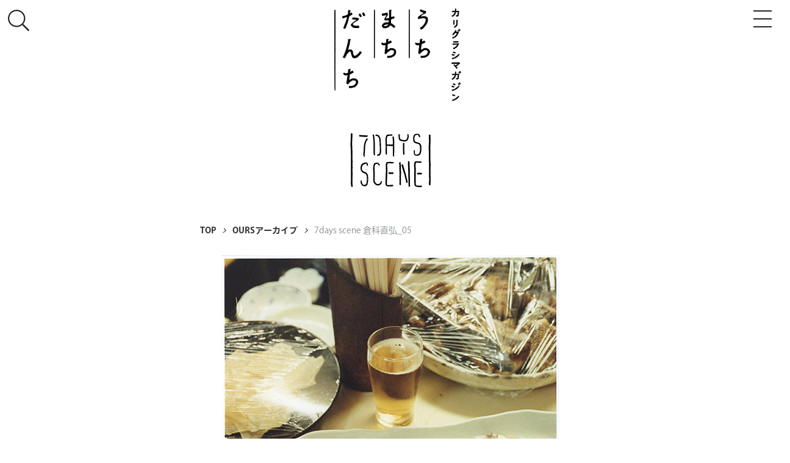

--- FILE ---
content_type: text/html; charset=UTF-8
request_url: https://uchi-machi-danchi.ur-net.go.jp/ours/kurashina-05/
body_size: 20182
content:
<!DOCTYPE html>
<html lang="ja">
<head>
	<meta charset="UTF-8" />
		<!-- Google tag (gtag.js) -->
	<script async src="https://www.googletagmanager.com/gtag/js?id=GTM-TZ48XMX7"></script>
	<script>
		window.dataLayer = window.dataLayer || [];
		function gtag(){dataLayer.push(arguments);}
		gtag('js', new Date());

		gtag('config', 'GTM-TZ48XMX7');
	</script>
		
	<meta name="viewport" content="width=device-width, initial-scale=1.0">
	<meta name="format-detection" content="telephone=no">
	

	<link rel="stylesheet" href="https://uchi-machi-danchi.ur-net.go.jp/wp-content/themes/uchimachidanchi/assets/fonts/font-awesome/css/font-awesome.min.css">
	<link rel="stylesheet" href="https://uchi-machi-danchi.ur-net.go.jp/wp-content/themes/uchimachidanchi/assets/styles.css">
	<link rel="stylesheet" href="https://uchi-machi-danchi.ur-net.go.jp/wp-content/themes/uchimachidanchi/assets/top2.css">
	<link rel="stylesheet" href="https://uchi-machi-danchi.ur-net.go.jp/wp-content/themes/uchimachidanchi/style.css">
	
		<!-- All in One SEO 4.7.9 - aioseo.com -->
		<title>7days scene 倉科直弘_05 - うちまちだんち</title>
	<meta name="description" content="写真／倉科直弘 （魚棚商店街居酒屋 15年6月）" />
	<meta name="robots" content="max-image-preview:large" />
	<link rel="canonical" href="https://uchi-machi-danchi.ur-net.go.jp/ours/kurashina-05/" />
	<meta name="generator" content="All in One SEO (AIOSEO) 4.7.9" />
		<meta property="og:locale" content="ja_JP" />
		<meta property="og:site_name" content="うちまちだんち - カリグラシマガジン うち まち だんち" />
		<meta property="og:type" content="article" />
		<meta property="og:title" content="7days scene 倉科直弘_05 - うちまちだんち" />
		<meta property="og:description" content="写真／倉科直弘 （魚棚商店街居酒屋 15年6月）" />
		<meta property="og:url" content="https://uchi-machi-danchi.ur-net.go.jp/ours/kurashina-05/" />
		<meta property="og:image" content="https://uchi-machi-danchi.ur-net.go.jp/wp-content/uploads/2024/04/og.jpg" />
		<meta property="og:image:secure_url" content="https://uchi-machi-danchi.ur-net.go.jp/wp-content/uploads/2024/04/og.jpg" />
		<meta property="og:image:width" content="1200" />
		<meta property="og:image:height" content="630" />
		<meta property="article:published_time" content="2015-07-09T15:00:10+00:00" />
		<meta property="article:modified_time" content="2020-12-09T02:54:55+00:00" />
		<meta name="twitter:card" content="summary_large_image" />
		<meta name="twitter:title" content="7days scene 倉科直弘_05 - うちまちだんち" />
		<meta name="twitter:description" content="写真／倉科直弘 （魚棚商店街居酒屋 15年6月）" />
		<meta name="twitter:image" content="https://uchi-machi-danchi.ur-net.go.jp/wp-content/uploads/2024/04/og.jpg" />
		<script type="application/ld+json" class="aioseo-schema">
			{"@context":"https:\/\/schema.org","@graph":[{"@type":"BreadcrumbList","@id":"https:\/\/uchi-machi-danchi.ur-net.go.jp\/ours\/kurashina-05\/#breadcrumblist","itemListElement":[{"@type":"ListItem","@id":"https:\/\/uchi-machi-danchi.ur-net.go.jp\/#listItem","position":1,"name":"\u5bb6","item":"https:\/\/uchi-machi-danchi.ur-net.go.jp\/","nextItem":{"@type":"ListItem","@id":"https:\/\/uchi-machi-danchi.ur-net.go.jp\/ours\/kurashina-05\/#listItem","name":"7days scene \u5009\u79d1\u76f4\u5f18_05"}},{"@type":"ListItem","@id":"https:\/\/uchi-machi-danchi.ur-net.go.jp\/ours\/kurashina-05\/#listItem","position":2,"name":"7days scene \u5009\u79d1\u76f4\u5f18_05","previousItem":{"@type":"ListItem","@id":"https:\/\/uchi-machi-danchi.ur-net.go.jp\/#listItem","name":"\u5bb6"}}]},{"@type":"Organization","@id":"https:\/\/uchi-machi-danchi.ur-net.go.jp\/#organization","name":"\u3046\u3061\u307e\u3061\u3060\u3093\u3061","description":"\u30ab\u30ea\u30b0\u30e9\u30b7\u30de\u30ac\u30b8\u30f3 \u3046\u3061 \u307e\u3061 \u3060\u3093\u3061","url":"https:\/\/uchi-machi-danchi.ur-net.go.jp\/"},{"@type":"WebPage","@id":"https:\/\/uchi-machi-danchi.ur-net.go.jp\/ours\/kurashina-05\/#webpage","url":"https:\/\/uchi-machi-danchi.ur-net.go.jp\/ours\/kurashina-05\/","name":"7days scene \u5009\u79d1\u76f4\u5f18_05 - \u3046\u3061\u307e\u3061\u3060\u3093\u3061","description":"\u5199\u771f\uff0f\u5009\u79d1\u76f4\u5f18 \uff08\u9b5a\u68da\u5546\u5e97\u8857\u5c45\u9152\u5c4b 15\u5e746\u6708\uff09","inLanguage":"ja","isPartOf":{"@id":"https:\/\/uchi-machi-danchi.ur-net.go.jp\/#website"},"breadcrumb":{"@id":"https:\/\/uchi-machi-danchi.ur-net.go.jp\/ours\/kurashina-05\/#breadcrumblist"},"image":{"@type":"ImageObject","url":"https:\/\/uchi-machi-danchi.ur-net.go.jp\/wp-content\/uploads\/2015\/06\/05-img084-1-scaled.jpg","@id":"https:\/\/uchi-machi-danchi.ur-net.go.jp\/ours\/kurashina-05\/#mainImage","width":1771,"height":2560},"primaryImageOfPage":{"@id":"https:\/\/uchi-machi-danchi.ur-net.go.jp\/ours\/kurashina-05\/#mainImage"},"datePublished":"2015-07-10T00:00:10+09:00","dateModified":"2020-12-09T11:54:55+09:00"},{"@type":"WebSite","@id":"https:\/\/uchi-machi-danchi.ur-net.go.jp\/#website","url":"https:\/\/uchi-machi-danchi.ur-net.go.jp\/","name":"\u30ab\u30ea\u30b0\u30e9\u30b7\u30de\u30ac\u30b8\u30f3 \u3046\u3061 \u307e\u3061 \u3060\u3093\u3061","alternateName":"\u3046\u3061\u307e\u3061\u3060\u3093\u3061","description":"\u30ab\u30ea\u30b0\u30e9\u30b7\u30de\u30ac\u30b8\u30f3 \u3046\u3061 \u307e\u3061 \u3060\u3093\u3061","inLanguage":"ja","publisher":{"@id":"https:\/\/uchi-machi-danchi.ur-net.go.jp\/#organization"}}]}
		</script>
		<!-- All in One SEO -->

<link rel='dns-prefetch' href='//uchi-machi-danchi.ur-net.go.jp' />
<script type="text/javascript">
/* <![CDATA[ */
window._wpemojiSettings = {"baseUrl":"https:\/\/s.w.org\/images\/core\/emoji\/15.0.3\/72x72\/","ext":".png","svgUrl":"https:\/\/s.w.org\/images\/core\/emoji\/15.0.3\/svg\/","svgExt":".svg","source":{"concatemoji":"https:\/\/uchi-machi-danchi.ur-net.go.jp\/wp-includes\/js\/wp-emoji-release.min.js?ver=6.6.2"}};
/*! This file is auto-generated */
!function(i,n){var o,s,e;function c(e){try{var t={supportTests:e,timestamp:(new Date).valueOf()};sessionStorage.setItem(o,JSON.stringify(t))}catch(e){}}function p(e,t,n){e.clearRect(0,0,e.canvas.width,e.canvas.height),e.fillText(t,0,0);var t=new Uint32Array(e.getImageData(0,0,e.canvas.width,e.canvas.height).data),r=(e.clearRect(0,0,e.canvas.width,e.canvas.height),e.fillText(n,0,0),new Uint32Array(e.getImageData(0,0,e.canvas.width,e.canvas.height).data));return t.every(function(e,t){return e===r[t]})}function u(e,t,n){switch(t){case"flag":return n(e,"\ud83c\udff3\ufe0f\u200d\u26a7\ufe0f","\ud83c\udff3\ufe0f\u200b\u26a7\ufe0f")?!1:!n(e,"\ud83c\uddfa\ud83c\uddf3","\ud83c\uddfa\u200b\ud83c\uddf3")&&!n(e,"\ud83c\udff4\udb40\udc67\udb40\udc62\udb40\udc65\udb40\udc6e\udb40\udc67\udb40\udc7f","\ud83c\udff4\u200b\udb40\udc67\u200b\udb40\udc62\u200b\udb40\udc65\u200b\udb40\udc6e\u200b\udb40\udc67\u200b\udb40\udc7f");case"emoji":return!n(e,"\ud83d\udc26\u200d\u2b1b","\ud83d\udc26\u200b\u2b1b")}return!1}function f(e,t,n){var r="undefined"!=typeof WorkerGlobalScope&&self instanceof WorkerGlobalScope?new OffscreenCanvas(300,150):i.createElement("canvas"),a=r.getContext("2d",{willReadFrequently:!0}),o=(a.textBaseline="top",a.font="600 32px Arial",{});return e.forEach(function(e){o[e]=t(a,e,n)}),o}function t(e){var t=i.createElement("script");t.src=e,t.defer=!0,i.head.appendChild(t)}"undefined"!=typeof Promise&&(o="wpEmojiSettingsSupports",s=["flag","emoji"],n.supports={everything:!0,everythingExceptFlag:!0},e=new Promise(function(e){i.addEventListener("DOMContentLoaded",e,{once:!0})}),new Promise(function(t){var n=function(){try{var e=JSON.parse(sessionStorage.getItem(o));if("object"==typeof e&&"number"==typeof e.timestamp&&(new Date).valueOf()<e.timestamp+604800&&"object"==typeof e.supportTests)return e.supportTests}catch(e){}return null}();if(!n){if("undefined"!=typeof Worker&&"undefined"!=typeof OffscreenCanvas&&"undefined"!=typeof URL&&URL.createObjectURL&&"undefined"!=typeof Blob)try{var e="postMessage("+f.toString()+"("+[JSON.stringify(s),u.toString(),p.toString()].join(",")+"));",r=new Blob([e],{type:"text/javascript"}),a=new Worker(URL.createObjectURL(r),{name:"wpTestEmojiSupports"});return void(a.onmessage=function(e){c(n=e.data),a.terminate(),t(n)})}catch(e){}c(n=f(s,u,p))}t(n)}).then(function(e){for(var t in e)n.supports[t]=e[t],n.supports.everything=n.supports.everything&&n.supports[t],"flag"!==t&&(n.supports.everythingExceptFlag=n.supports.everythingExceptFlag&&n.supports[t]);n.supports.everythingExceptFlag=n.supports.everythingExceptFlag&&!n.supports.flag,n.DOMReady=!1,n.readyCallback=function(){n.DOMReady=!0}}).then(function(){return e}).then(function(){var e;n.supports.everything||(n.readyCallback(),(e=n.source||{}).concatemoji?t(e.concatemoji):e.wpemoji&&e.twemoji&&(t(e.twemoji),t(e.wpemoji)))}))}((window,document),window._wpemojiSettings);
/* ]]> */
</script>
<style id='wp-emoji-styles-inline-css' type='text/css'>

	img.wp-smiley, img.emoji {
		display: inline !important;
		border: none !important;
		box-shadow: none !important;
		height: 1em !important;
		width: 1em !important;
		margin: 0 0.07em !important;
		vertical-align: -0.1em !important;
		background: none !important;
		padding: 0 !important;
	}
</style>
<link rel='stylesheet' id='wp-block-library-css' href='https://uchi-machi-danchi.ur-net.go.jp/wp-includes/css/dist/block-library/style.min.css?ver=6.6.2' type='text/css' media='all' />
<link rel='stylesheet' id='eedee-gutenslider-init-css' href='https://uchi-machi-danchi.ur-net.go.jp/wp-content/plugins/gutenslider/build/gutenslider-init.css?ver=1759281367' type='text/css' media='all' />
<style id='classic-theme-styles-inline-css' type='text/css'>
/*! This file is auto-generated */
.wp-block-button__link{color:#fff;background-color:#32373c;border-radius:9999px;box-shadow:none;text-decoration:none;padding:calc(.667em + 2px) calc(1.333em + 2px);font-size:1.125em}.wp-block-file__button{background:#32373c;color:#fff;text-decoration:none}
</style>
<style id='global-styles-inline-css' type='text/css'>
:root{--wp--preset--aspect-ratio--square: 1;--wp--preset--aspect-ratio--4-3: 4/3;--wp--preset--aspect-ratio--3-4: 3/4;--wp--preset--aspect-ratio--3-2: 3/2;--wp--preset--aspect-ratio--2-3: 2/3;--wp--preset--aspect-ratio--16-9: 16/9;--wp--preset--aspect-ratio--9-16: 9/16;--wp--preset--color--black: #000000;--wp--preset--color--cyan-bluish-gray: #abb8c3;--wp--preset--color--white: #ffffff;--wp--preset--color--pale-pink: #f78da7;--wp--preset--color--vivid-red: #cf2e2e;--wp--preset--color--luminous-vivid-orange: #ff6900;--wp--preset--color--luminous-vivid-amber: #fcb900;--wp--preset--color--light-green-cyan: #7bdcb5;--wp--preset--color--vivid-green-cyan: #00d084;--wp--preset--color--pale-cyan-blue: #8ed1fc;--wp--preset--color--vivid-cyan-blue: #0693e3;--wp--preset--color--vivid-purple: #9b51e0;--wp--preset--gradient--vivid-cyan-blue-to-vivid-purple: linear-gradient(135deg,rgba(6,147,227,1) 0%,rgb(155,81,224) 100%);--wp--preset--gradient--light-green-cyan-to-vivid-green-cyan: linear-gradient(135deg,rgb(122,220,180) 0%,rgb(0,208,130) 100%);--wp--preset--gradient--luminous-vivid-amber-to-luminous-vivid-orange: linear-gradient(135deg,rgba(252,185,0,1) 0%,rgba(255,105,0,1) 100%);--wp--preset--gradient--luminous-vivid-orange-to-vivid-red: linear-gradient(135deg,rgba(255,105,0,1) 0%,rgb(207,46,46) 100%);--wp--preset--gradient--very-light-gray-to-cyan-bluish-gray: linear-gradient(135deg,rgb(238,238,238) 0%,rgb(169,184,195) 100%);--wp--preset--gradient--cool-to-warm-spectrum: linear-gradient(135deg,rgb(74,234,220) 0%,rgb(151,120,209) 20%,rgb(207,42,186) 40%,rgb(238,44,130) 60%,rgb(251,105,98) 80%,rgb(254,248,76) 100%);--wp--preset--gradient--blush-light-purple: linear-gradient(135deg,rgb(255,206,236) 0%,rgb(152,150,240) 100%);--wp--preset--gradient--blush-bordeaux: linear-gradient(135deg,rgb(254,205,165) 0%,rgb(254,45,45) 50%,rgb(107,0,62) 100%);--wp--preset--gradient--luminous-dusk: linear-gradient(135deg,rgb(255,203,112) 0%,rgb(199,81,192) 50%,rgb(65,88,208) 100%);--wp--preset--gradient--pale-ocean: linear-gradient(135deg,rgb(255,245,203) 0%,rgb(182,227,212) 50%,rgb(51,167,181) 100%);--wp--preset--gradient--electric-grass: linear-gradient(135deg,rgb(202,248,128) 0%,rgb(113,206,126) 100%);--wp--preset--gradient--midnight: linear-gradient(135deg,rgb(2,3,129) 0%,rgb(40,116,252) 100%);--wp--preset--font-size--small: 13px;--wp--preset--font-size--medium: 20px;--wp--preset--font-size--large: 36px;--wp--preset--font-size--x-large: 42px;--wp--preset--spacing--20: 0.44rem;--wp--preset--spacing--30: 0.67rem;--wp--preset--spacing--40: 1rem;--wp--preset--spacing--50: 1.5rem;--wp--preset--spacing--60: 2.25rem;--wp--preset--spacing--70: 3.38rem;--wp--preset--spacing--80: 5.06rem;--wp--preset--shadow--natural: 6px 6px 9px rgba(0, 0, 0, 0.2);--wp--preset--shadow--deep: 12px 12px 50px rgba(0, 0, 0, 0.4);--wp--preset--shadow--sharp: 6px 6px 0px rgba(0, 0, 0, 0.2);--wp--preset--shadow--outlined: 6px 6px 0px -3px rgba(255, 255, 255, 1), 6px 6px rgba(0, 0, 0, 1);--wp--preset--shadow--crisp: 6px 6px 0px rgba(0, 0, 0, 1);}:where(.is-layout-flex){gap: 0.5em;}:where(.is-layout-grid){gap: 0.5em;}body .is-layout-flex{display: flex;}.is-layout-flex{flex-wrap: wrap;align-items: center;}.is-layout-flex > :is(*, div){margin: 0;}body .is-layout-grid{display: grid;}.is-layout-grid > :is(*, div){margin: 0;}:where(.wp-block-columns.is-layout-flex){gap: 2em;}:where(.wp-block-columns.is-layout-grid){gap: 2em;}:where(.wp-block-post-template.is-layout-flex){gap: 1.25em;}:where(.wp-block-post-template.is-layout-grid){gap: 1.25em;}.has-black-color{color: var(--wp--preset--color--black) !important;}.has-cyan-bluish-gray-color{color: var(--wp--preset--color--cyan-bluish-gray) !important;}.has-white-color{color: var(--wp--preset--color--white) !important;}.has-pale-pink-color{color: var(--wp--preset--color--pale-pink) !important;}.has-vivid-red-color{color: var(--wp--preset--color--vivid-red) !important;}.has-luminous-vivid-orange-color{color: var(--wp--preset--color--luminous-vivid-orange) !important;}.has-luminous-vivid-amber-color{color: var(--wp--preset--color--luminous-vivid-amber) !important;}.has-light-green-cyan-color{color: var(--wp--preset--color--light-green-cyan) !important;}.has-vivid-green-cyan-color{color: var(--wp--preset--color--vivid-green-cyan) !important;}.has-pale-cyan-blue-color{color: var(--wp--preset--color--pale-cyan-blue) !important;}.has-vivid-cyan-blue-color{color: var(--wp--preset--color--vivid-cyan-blue) !important;}.has-vivid-purple-color{color: var(--wp--preset--color--vivid-purple) !important;}.has-black-background-color{background-color: var(--wp--preset--color--black) !important;}.has-cyan-bluish-gray-background-color{background-color: var(--wp--preset--color--cyan-bluish-gray) !important;}.has-white-background-color{background-color: var(--wp--preset--color--white) !important;}.has-pale-pink-background-color{background-color: var(--wp--preset--color--pale-pink) !important;}.has-vivid-red-background-color{background-color: var(--wp--preset--color--vivid-red) !important;}.has-luminous-vivid-orange-background-color{background-color: var(--wp--preset--color--luminous-vivid-orange) !important;}.has-luminous-vivid-amber-background-color{background-color: var(--wp--preset--color--luminous-vivid-amber) !important;}.has-light-green-cyan-background-color{background-color: var(--wp--preset--color--light-green-cyan) !important;}.has-vivid-green-cyan-background-color{background-color: var(--wp--preset--color--vivid-green-cyan) !important;}.has-pale-cyan-blue-background-color{background-color: var(--wp--preset--color--pale-cyan-blue) !important;}.has-vivid-cyan-blue-background-color{background-color: var(--wp--preset--color--vivid-cyan-blue) !important;}.has-vivid-purple-background-color{background-color: var(--wp--preset--color--vivid-purple) !important;}.has-black-border-color{border-color: var(--wp--preset--color--black) !important;}.has-cyan-bluish-gray-border-color{border-color: var(--wp--preset--color--cyan-bluish-gray) !important;}.has-white-border-color{border-color: var(--wp--preset--color--white) !important;}.has-pale-pink-border-color{border-color: var(--wp--preset--color--pale-pink) !important;}.has-vivid-red-border-color{border-color: var(--wp--preset--color--vivid-red) !important;}.has-luminous-vivid-orange-border-color{border-color: var(--wp--preset--color--luminous-vivid-orange) !important;}.has-luminous-vivid-amber-border-color{border-color: var(--wp--preset--color--luminous-vivid-amber) !important;}.has-light-green-cyan-border-color{border-color: var(--wp--preset--color--light-green-cyan) !important;}.has-vivid-green-cyan-border-color{border-color: var(--wp--preset--color--vivid-green-cyan) !important;}.has-pale-cyan-blue-border-color{border-color: var(--wp--preset--color--pale-cyan-blue) !important;}.has-vivid-cyan-blue-border-color{border-color: var(--wp--preset--color--vivid-cyan-blue) !important;}.has-vivid-purple-border-color{border-color: var(--wp--preset--color--vivid-purple) !important;}.has-vivid-cyan-blue-to-vivid-purple-gradient-background{background: var(--wp--preset--gradient--vivid-cyan-blue-to-vivid-purple) !important;}.has-light-green-cyan-to-vivid-green-cyan-gradient-background{background: var(--wp--preset--gradient--light-green-cyan-to-vivid-green-cyan) !important;}.has-luminous-vivid-amber-to-luminous-vivid-orange-gradient-background{background: var(--wp--preset--gradient--luminous-vivid-amber-to-luminous-vivid-orange) !important;}.has-luminous-vivid-orange-to-vivid-red-gradient-background{background: var(--wp--preset--gradient--luminous-vivid-orange-to-vivid-red) !important;}.has-very-light-gray-to-cyan-bluish-gray-gradient-background{background: var(--wp--preset--gradient--very-light-gray-to-cyan-bluish-gray) !important;}.has-cool-to-warm-spectrum-gradient-background{background: var(--wp--preset--gradient--cool-to-warm-spectrum) !important;}.has-blush-light-purple-gradient-background{background: var(--wp--preset--gradient--blush-light-purple) !important;}.has-blush-bordeaux-gradient-background{background: var(--wp--preset--gradient--blush-bordeaux) !important;}.has-luminous-dusk-gradient-background{background: var(--wp--preset--gradient--luminous-dusk) !important;}.has-pale-ocean-gradient-background{background: var(--wp--preset--gradient--pale-ocean) !important;}.has-electric-grass-gradient-background{background: var(--wp--preset--gradient--electric-grass) !important;}.has-midnight-gradient-background{background: var(--wp--preset--gradient--midnight) !important;}.has-small-font-size{font-size: var(--wp--preset--font-size--small) !important;}.has-medium-font-size{font-size: var(--wp--preset--font-size--medium) !important;}.has-large-font-size{font-size: var(--wp--preset--font-size--large) !important;}.has-x-large-font-size{font-size: var(--wp--preset--font-size--x-large) !important;}
:where(.wp-block-post-template.is-layout-flex){gap: 1.25em;}:where(.wp-block-post-template.is-layout-grid){gap: 1.25em;}
:where(.wp-block-columns.is-layout-flex){gap: 2em;}:where(.wp-block-columns.is-layout-grid){gap: 2em;}
:root :where(.wp-block-pullquote){font-size: 1.5em;line-height: 1.6;}
</style>
<link rel='stylesheet' id='contact-form-7-css' href='https://uchi-machi-danchi.ur-net.go.jp/wp-content/plugins/contact-form-7/includes/css/styles.css?ver=6.0.3' type='text/css' media='all' />
<link rel="https://api.w.org/" href="https://uchi-machi-danchi.ur-net.go.jp/wp-json/" /><link rel="alternate" title="JSON" type="application/json" href="https://uchi-machi-danchi.ur-net.go.jp/wp-json/wp/v2/ours/4730" /><link rel="EditURI" type="application/rsd+xml" title="RSD" href="https://uchi-machi-danchi.ur-net.go.jp/xmlrpc.php?rsd" />
<meta name="generator" content="WordPress 6.6.2" />
<link rel='shortlink' href='https://uchi-machi-danchi.ur-net.go.jp/?p=4730' />
<link rel="alternate" title="oEmbed (JSON)" type="application/json+oembed" href="https://uchi-machi-danchi.ur-net.go.jp/wp-json/oembed/1.0/embed?url=https%3A%2F%2Fuchi-machi-danchi.ur-net.go.jp%2Fours%2Fkurashina-05%2F" />
<link rel="alternate" title="oEmbed (XML)" type="text/xml+oembed" href="https://uchi-machi-danchi.ur-net.go.jp/wp-json/oembed/1.0/embed?url=https%3A%2F%2Fuchi-machi-danchi.ur-net.go.jp%2Fours%2Fkurashina-05%2F&#038;format=xml" />
<link rel="apple-touch-icon" sizes="180x180" href="/cms/wp-content/uploads/fbrfg/apple-touch-icon.png">
<link rel="icon" type="image/png" sizes="32x32" href="/cms/wp-content/uploads/fbrfg/favicon-32x32.png">
<link rel="icon" type="image/png" sizes="16x16" href="/cms/wp-content/uploads/fbrfg/favicon-16x16.png">
<link rel="manifest" href="/cms/wp-content/uploads/fbrfg/site.webmanifest">
<link rel="mask-icon" href="/cms/wp-content/uploads/fbrfg/safari-pinned-tab.svg" color="#5bbad5">
<link rel="shortcut icon" href="/cms/wp-content/uploads/fbrfg/favicon.ico">
<meta name="msapplication-TileColor" content="#2d89ef">
<meta name="msapplication-config" content="/cms/wp-content/uploads/fbrfg/browserconfig.xml">
<meta name="theme-color" content="#ffffff">	<script src="https://uchi-machi-danchi.ur-net.go.jp/wp-content/themes/uchimachidanchi/assets/js/libs.min.js" type="text/javascript"></script>
	<script src="https://uchi-machi-danchi.ur-net.go.jp/wp-content/themes/uchimachidanchi/assets/slick/slick.min.js" type="text/javascript"></script>
	<link rel="stylesheet" href="https://uchi-machi-danchi.ur-net.go.jp/wp-content/themes/uchimachidanchi/assets/slick/slick.css">
  <script src="https://maps.googleapis.com/maps/api/js?key=AIzaSyA3zExpjd_lI8HyCs3Wg8hGoPIJp20tOCw"></script>
  <script src="https://82mou.github.io/infobox/lib/infobox.js"></script>
  <script>
    (function(d) {
      var config = {
        kitId: 'kyi7egr',
        scriptTimeout: 3000,
        async: true
      },
      h=d.documentElement,t=setTimeout(function(){h.className=h.className.replace(/\bwf-loading\b/g,"")+" wf-inactive";},config.scriptTimeout),tk=d.createElement("script"),f=false,s=d.getElementsByTagName("script")[0],a;h.className+=" wf-loading";tk.src='https://use.typekit.net/'+config.kitId+'.js';tk.async=true;tk.onload=tk.onreadystatechange=function(){a=this.readyState;if(f||a&&a!="complete"&&a!="loaded")return;f=true;clearTimeout(t);try{Typekit.load(config)}catch(e){}};s.parentNode.insertBefore(tk,s)
    })(document);
  </script>
</head>

<body class="ours-template-default single single-ours postid-4730" data-home="https://uchi-machi-danchi.ur-net.go.jp" data-imgdir="https://uchi-machi-danchi.ur-net.go.jp/wp-content/themes/uchimachidanchi/assets/images" data-nonce="1e5acc10bb">
<header class="global-header">
  <div class="row no-gutters">
    <div class="col-3">
      <button type="button" class="btn btn-search-top">
        <svg aria-hidden="true" focusable="false" role="img" xmlns="http://www.w3.org/2000/svg" viewBox="0 0 512 512" class=""><path fill="currentColor" d="M508.5 481.6l-129-129c-2.3-2.3-5.3-3.5-8.5-3.5h-10.3C395 312 416 262.5 416 208 416 93.1 322.9 0 208 0S0 93.1 0 208s93.1 208 208 208c54.5 0 104-21 141.1-55.2V371c0 3.2 1.3 6.2 3.5 8.5l129 129c4.7 4.7 12.3 4.7 17 0l9.9-9.9c4.7-4.7 4.7-12.3 0-17zM208 384c-97.3 0-176-78.7-176-176S110.7 32 208 32s176 78.7 176 176-78.7 176-176 176z" class=""></path>
        </svg>
      </button>
    </div>
    <div class="col-6 text-center">
      <a href="https://uchi-machi-danchi.ur-net.go.jp" class="header-logo d-inline-block pt-2">
        <img class="nav-top-logo" src="https://uchi-machi-danchi.ur-net.go.jp/wp-content/themes/uchimachidanchi/assets/images/top/logo-typo-bg-white.png">
      </a>
    </div>
  </div>
</header>

<div class="header-spacer">  
</div>

<div class="header-search">
  <form class="p-relative" method="get" action="https://uchi-machi-danchi.ur-net.go.jp/search">
    <div class="d-flex align-items-center">
      <button type="submit" class="btn btn-search-submit">
        <svg aria-hidden="true" focusable="false" role="img" xmlns="http://www.w3.org/2000/svg" viewBox="0 0 512 512" class=""><path fill="currentColor" d="M508.5 481.6l-129-129c-2.3-2.3-5.3-3.5-8.5-3.5h-10.3C395 312 416 262.5 416 208 416 93.1 322.9 0 208 0S0 93.1 0 208s93.1 208 208 208c54.5 0 104-21 141.1-55.2V371c0 3.2 1.3 6.2 3.5 8.5l129 129c4.7 4.7 12.3 4.7 17 0l9.9-9.9c4.7-4.7 4.7-12.3 0-17zM208 384c-97.3 0-176-78.7-176-176S110.7 32 208 32s176 78.7 176 176-78.7 176-176 176z" class=""></path>
        </svg>
      </button>
      <input type="text" name="key" class="form-control flex-fill underline" placeholder="検索">
      <button type="button" class="btn btn-search-cancel">
        <svg aria-hidden="true" focusable="false" role="img" xmlns="http://www.w3.org/2000/svg" viewBox="0 0 320 512" class=""><path fill="currentColor" d="M193.94 256L296.5 153.44l21.15-21.15c3.12-3.12 3.12-8.19 0-11.31l-22.63-22.63c-3.12-3.12-8.19-3.12-11.31 0L160 222.06 36.29 98.34c-3.12-3.12-8.19-3.12-11.31 0L2.34 120.97c-3.12 3.12-3.12 8.19 0 11.31L126.06 256 2.34 379.71c-3.12 3.12-3.12 8.19 0 11.31l22.63 22.63c3.12 3.12 8.19 3.12 11.31 0L160 289.94 262.56 392.5l21.15 21.15c3.12 3.12 8.19 3.12 11.31 0l22.63-22.63c3.12-3.12 3.12-8.19 0-11.31L193.94 256z" class=""></path>
        </svg>
      </button>
    </div>
  </form>
</div>

<script>
$('.btn-search-top').on('click', function(){
  $('body').addClass('search-open')
})
$('.btn-search-cancel').on('click', function(){
  $('body').removeClass('search-open')
})

</script><a class="btn btn-bars" href="#">
  <span class="top"></span>
  <span class="middle"></span>
  <span class="bottom"></span>
</a>

<nav class="gloval-nav-xs p-5">
  <div class="text-center">
    <a href="https://uchi-machi-danchi.ur-net.go.jp">
      <img style="width: 100px;" src="https://uchi-machi-danchi.ur-net.go.jp/wp-content/themes/uchimachidanchi/assets/images/logo-typo.png">
    </a>
  </div>
  <ul class="list-unstyled text-center">
    <li class="">
      <a href="https://uchi-machi-danchi.ur-net.go.jp/about/" class="bold">このサイトについて</a>
    </li>
    <li>
      <a href="https://uchi-machi-danchi.ur-net.go.jp/tag/uchi/" class="bold"># うち</a>
    </li>
    <li>
      <a href="https://uchi-machi-danchi.ur-net.go.jp/tag/machi/" class="bold"># まち</a>
    </li>
    <li>
      <a href="https://uchi-machi-danchi.ur-net.go.jp/tag/danchi/" class="bold"># だんち</a>
    </li>
    <li>
      <a href="https://uchi-machi-danchi.ur-net.go.jp/chizu" class="bold">ちず</a>
    </li>
    <li>
      <a href="https://uchi-machi-danchi.ur-net.go.jp/tag/feature/" class="bold">特集</a>
    </li>
    <li>
      <a href="https://uchi-machi-danchi.ur-net.go.jp/tag/series/" class="bold">連載</a>
    </li>
    <li>
      <a href="https://uchi-machi-danchi.ur-net.go.jp/tag/journal/" class="bold">ジャーナル</a>
    </li>
    <li class="">
      <a href="https://uchi-machi-danchi.ur-net.go.jp/tags/" class="bold">タグ一覧</a>
    </li>
    <li class="pt-3">
      <div class="row no-gutters justify-content-center">
        <div class="col-md-8 col-lg-7 col-xl-6">
          <form  class="p-relative" method="get" action="https://uchi-machi-danchi.ur-net.go.jp/search">
            <input type="text" name="key" class="form-control underline" placeholder="検索">
            <button type="submit" class="btn btn-link p-absolute" style="top: 0; right: 0;"><img src="https://uchi-machi-danchi.ur-net.go.jp/wp-content/themes/uchimachidanchi/assets/images/icon-search.svg"></button>
          </form>
        </div>
      </div>
    </li>
    <li class="pt-3">
      <a href="https://www.facebook.com/UR-%E9%96%A2%E8%A5%BF-354523351671493/" target="_blank" class="btn btn-sns">
        <i class="fa fa-facebook"></i>
      </a>
      <a href="https://www.instagram.com/ur_kansai/" target="_blank" class="btn btn-sns mx-4">
        <i class="fa fa-instagram"></i>
      </a>
      <a href="https://twitter.com/UR_Kansaiarea" target="_blank" class="btn btn-sns">
        <i class="fa fa-twitter"></i>
      </a>
    </li>
  </ul>
</nav>

<script>
$(function(){
  $('.btn-bars').click(function(){
    if ($('body').hasClass('is-animating')) {
      return false;
    }
    $('body').addClass('is-animating')
    $('body').toggleClass('modal-open menu-open')
    $(this).toggleClass('is-open')
    setTimeout(function() {
      if ($('body').hasClass('menu-open')) {
        $('.modal-bg').css({'top': 0, 'bottom': 'inherit'});
      }
      else {
        $('.modal-bg').css({'top': 'inherit', 'bottom': 0});
      }
      $('body').removeClass('is-animating')				
    }, 650);
    return false;
  })
})
</script><link rel="stylesheet" href="https://uchi-machi-danchi.ur-net.go.jp/wp-content/themes/uchimachidanchi/assets/stylesheets/ours_old.css">
<link rel="stylesheet" href="https://uchi-machi-danchi.ur-net.go.jp/wp-content/themes/uchimachidanchi/assets/stylesheets/ours_additional.css">

<div class="py-5">
</div>

<main class="container_ ours-archive">


<h3 class="tac mb60 mt50 category-name"><img src="https://uchi-machi-danchi.ur-net.go.jp/wp-content/themes/uchimachidanchi/assets/images/ours/category/title/img_7daysscene.png"></h3>
<div class="row justify-content-center">
  <div class="col-md-6">
    <ul class="list-inline text-0_85rem text-sm-0_75rem">
      <li class="list-inline-item mr-1 mr-md-2">
        <a href="https://uchi-machi-danchi.ur-net.go.jp" class="font-weight-bold">TOP</a>
      </li>
      <li class="list-inline-item mr-1 mr-md-2">
        <i class="fa fa-angle-right"></i>
      </li>
      <li class="list-inline-item mr-1 mr-md-2">
        <a href="https://uchi-machi-danchi.ur-net.go.jp/ours-archives" class="font-weight-bold">OURSアーカイブ</a>
      </li>
      <li class="list-inline-item mr-1 mr-md-2">
        <i class="fa fa-angle-right"></i>
      </li>
      <li class="list-inline-item text-secondary">
        7days scene 倉科直弘_05      </li>
    </ul>
  </div>
</div>
<div id="sevendaysscene-container" class="mb-2 mb-md-4 w1000">

<!--div id="sevendaysscene-container" class="tac mb30 w1000"--> <!--200617_p and c-->
        <figure>
<img fetchpriority="high" decoding="async" src="https://uchi-machi-danchi.ur-net.go.jp/wp-content/uploads/2015/06/p05-img084.jpg" alt="p05-img084" width="554" height="800" class="img-fluid mb-4 aligncenter size-full wp-image-4765" srcset="https://uchi-machi-danchi.ur-net.go.jp/wp-content/uploads/2015/06/p05-img084.jpg 554w, https://uchi-machi-danchi.ur-net.go.jp/wp-content/uploads/2015/06/p05-img084-208x300.jpg 208w" sizes="(max-width: 554px) 100vw, 554px" />
</figure>

<div class="entry-content"><p>写真／倉科直弘　（魚棚商店街居酒屋　15年6月） </p></div>    
    <!--div id="sevendaysscene-cover"></div--> <!--200617_p and c-->

</div>

<article id="post-4730" class="post-4730 ours type-ours status-publish has-post-thumbnail hentry ours_category-7daysscene">

    <div class="entry-content">
        
    
<div class="tac mt40 mb40">
			<div class="wp-pagenavi">
<a class="previouspostslink" rel="prev" href="http://uchi-machi-danchi.ur-net.go.jp/ours/kurashina-04/">　</a><a class="page smaller" href="http://uchi-machi-danchi.ur-net.go.jp/ours/kurashina-01/">1</a><a class="page smaller" href="http://uchi-machi-danchi.ur-net.go.jp/ours/kurashina-02/">2</a><a class="page smaller" href="http://uchi-machi-danchi.ur-net.go.jp/ours/kurashina-03/">3</a><a class="page smaller" href="http://uchi-machi-danchi.ur-net.go.jp/ours/kurashina-04/">4</a><span class="current">5</span><a class="page larger" href="http://uchi-machi-danchi.ur-net.go.jp/ours/kurashina-06/">6</a><a class="page larger" href="http://uchi-machi-danchi.ur-net.go.jp/ours/kurashina-07/">7</a><a class="page larger" href="http://uchi-machi-danchi.ur-net.go.jp/ours/kurashina-08/">8</a><a class="page larger" href="http://uchi-machi-danchi.ur-net.go.jp/ours/kurashina-09/">9</a><a class="page larger" href="http://uchi-machi-danchi.ur-net.go.jp/ours/kurashina-10/">10</a><a class="nextpostslink" rel="next" href="http://uchi-machi-danchi.ur-net.go.jp/ours/kurashina-06/">　</a>
</div>			</div>
    
    <hr />
        
        


    <div id="back-7days" class="tac mt50">
        <a href="https://uchi-machi-danchi.ur-net.go.jp/tag/7days-scene" class="overimg"><img src="https://uchi-machi-danchi.ur-net.go.jp/wp-content/themes/uchimachidanchi/assets/images/ours/category/7daysscene/img_back.png" width="174" height="48"><br />作品アーカイブへ</a>
    </div>

    <!--hr /---> <!--200619_p and c-->

    
    </div><!-- .entry-content -->
    
        
    <div id="sns-share">
        <ul class="clearfix mt110">
            <li class="fll"><a href="http://www.facebook.com/sharer.php?src=bm&u=https%3A%2F%2Fuchi-machi-danchi.ur-net.go.jp%2Fours%2Fkurashina-05%2F&t=7days+scene+%E5%80%89%E7%A7%91%E7%9B%B4%E5%BC%98_05" class="overimg" target="_blank"><img src="https://uchi-machi-danchi.ur-net.go.jp/wp-content/themes/uchimachidanchi/assets/images/ours/single/btn_fb.png" width="192" height="44"></a></li>
            <li class="flr"><a href="http://twitter.com/intent/tweet?url=https%3A%2F%2Fuchi-machi-danchi.ur-net.go.jp%2Fours%2Fkurashina-05%2F&text=7days+scene+%E5%80%89%E7%A7%91%E7%9B%B4%E5%BC%98_05&tw_p=tweetbutton" class="overimg" target="_blank"><img src="https://uchi-machi-danchi.ur-net.go.jp/wp-content/themes/uchimachidanchi/assets/images/ours/single/btn_tw.png" width="192" height="44"></a></li>
        </ul>
    </div>
    
    <!--カテゴリの説明-->
    <div class="about-contents-box clearfix">
    
        <div class="container">
        <p id='category-description-title' class='tac'><span class='motoyagothicw5'>7 days scene</span></p>        
        <a href="https://uchi-machi-danchi.ur-net.go.jp/ours-archives/#ours_7days"> <!--21110_p and c-->

        <div class="row">
                <div class="col-md-4">
          <img class="img-fluid" src="https://uchi-machi-danchi.ur-net.go.jp/wp-content/uploads/2020/04/img_7days-1.png">
        </div>
        <div class="col-md-8">
          <div class='text-0_9rem'>
            <p>気鋭の写真家やイラストレーターらと団地を訪ねて、撮影＆スケッチを行います。その作品は、ほぼ毎日の更新にてご紹介していきます。思いがけない団地の姿に出会えるかも。</p>
          </div>        
        </div>
            </div>
        </a> <!--21110_p and c-->
    </div>
    <!--/カテゴリの説明-->

</article><!-- #post-## --></main>

<section class="py-5">
  <div class="container-uchi">
    <h5 class="h4 tracking-2 bold">NEW ARTICLES<br class="d-md-none"> / 新着記事</h5>
    <div id="recent-uchi" class="mt-4">
        <div class="row">
                    <div class="col-sm-6 col-lg-4 mb-4 col-related">
                <div class="d-flex flex-column h-100">
                    <a href="https://uchi-machi-danchi.ur-net.go.jp/article/marche-tsukuru-zemi-interview/" class="thumbnail-related decolation-none" style="background-image: url(https://uchi-machi-danchi.ur-net.go.jp/wp-content/uploads/2026/01/00_IMG_9876_CMP2_th.jpg)">
                    </a>
                    <h6 class="bold mt-3">マルシェ・ツクル・ゼミで実った仲間の輪、はじまりとこれから。</h6>
                    <div class="mt-2">
                        <a href="https://uchi-machi-danchi.ur-net.go.jp/article/marche-tsukuru-zemi-interview/" class="btn btn-bordered border-2px bold tracking-2 px-4">more</a>
                    </div>
                </div>
            </div>
                    <div class="col-sm-6 col-lg-4 mb-4 col-related">
                <div class="d-flex flex-column h-100">
                    <a href="https://uchi-machi-danchi.ur-net.go.jp/article/muji-ur-showroom-2511/" class="thumbnail-related decolation-none" style="background-image: url(https://uchi-machi-danchi.ur-net.go.jp/wp-content/uploads/2025/12/muji02_th.jpg)">
                    </a>
                    <h6 class="bold mt-3">MUJI×UR座談会～「無印良品グランフロント大阪　モデルルーム」編～</h6>
                    <div class="mt-2">
                        <a href="https://uchi-machi-danchi.ur-net.go.jp/article/muji-ur-showroom-2511/" class="btn btn-bordered border-2px bold tracking-2 px-4">more</a>
                    </div>
                </div>
            </div>
                    <div class="col-sm-6 col-lg-4 mb-4 col-related">
                <div class="d-flex flex-column h-100">
                    <a href="https://uchi-machi-danchi.ur-net.go.jp/tanka/utaeba-55/" class="thumbnail-related decolation-none" style="background-image: url(https://uchi-machi-danchi.ur-net.go.jp/wp-content/uploads/2026/01/55_th.jpg)">
                    </a>
                    <h6 class="bold mt-3">部屋にうたえば　第五十五回　石村まい×谷じゃこ</h6>
                    <div class="mt-2">
                        <a href="https://uchi-machi-danchi.ur-net.go.jp/tanka/utaeba-55/" class="btn btn-bordered border-2px bold tracking-2 px-4">more</a>
                    </div>
                </div>
            </div>
                </div>
    </div>
  </div>
</section>
<section class="py-5">
  <div class="container-uchi">
    <h5 class="h4 tracking-2 bold">RELATED ARTICLES<br class="d-md-none"> / おすすめの関連記事</h5>
    <ul class="list-tags d-none">
      <li>20</li><li>4</li>    </ul>

    <div id="related-ours" data-id="89555" class="mt-4">
    </div>
  </div>
</section>

<script>
$(window).load(function(){
  var tags = []
  $('.list-tags>li').each(function(i, e){
    tags.push($(e).text())
  })
  // console.log(tags)
  $.post(
    $('body').data('home') + '/api-related-uchi', 
    {
      tags: tags,
      token: $('body').data('nonce'),
      uchi_id: $('#related-ours').data('id'),
      posttype: 'ours'
    }
  ).done(function( data ){
    console.log(data)
    $('#related-ours').html(data)
  })
})
</script>

<section class="py-5">
  <div class="container-uchi">
    <div class="d-flex align-items-center mb-4">
      <h5 class="h4 tracking-2 bold">近くのまちの団地</h5>
      <h6 class="bold text-0_85rem ml-3">住まい情報へ</h6>
    </div>
    <div class="row uchi-neighborhoods">
        </div><!-- /.uchi-neighborhoods -->
  </div><!-- /.container-uchi -->
</section>

<footer class="global-footer bg-white pt-1 p-relative">
  <div class="container">
    <div class="row mt-5">
      <div class="col-md-3">
        <div class="p-relative h-100">
          <h5 class="h6 text-lg bold">タグ一覧</h5>
          <div class="footer-tag-wrapper">
            <ul class="">
                          <li class="py-1"><a class="text-0_8rem btn-sm px-3 bold btn btn-bordered btn-rounded" href="https://uchi-machi-danchi.ur-net.go.jp/tag/3x3/"># 3×3</a></li>
                          <li class="py-1"><a class="text-0_8rem btn-sm px-3 bold btn btn-bordered btn-rounded" href="https://uchi-machi-danchi.ur-net.go.jp/tag/7days-scene/"># 7DAYS SCENE</a></li>
                          <li class="py-1"><a class="text-0_8rem btn-sm px-3 bold btn btn-bordered btn-rounded" href="https://uchi-machi-danchi.ur-net.go.jp/tag/danchi-tsunagaroom/"># DANCHIつながるーむ</a></li>
                          <li class="py-1"><a class="text-0_8rem btn-sm px-3 bold btn btn-bordered btn-rounded" href="https://uchi-machi-danchi.ur-net.go.jp/tag/diy/"># DIY</a></li>
                          <li class="py-1"><a class="text-0_8rem btn-sm px-3 bold btn btn-bordered btn-rounded" href="https://uchi-machi-danchi.ur-net.go.jp/tag/urdiy/"># DIY部員のつぶやき</a></li>
                          <li class="py-1"><a class="text-0_8rem btn-sm px-3 bold btn btn-bordered btn-rounded" href="https://uchi-machi-danchi.ur-net.go.jp/tag/hat-nadanohama-danchi/"># HAT神戸・灘の浜</a></li>
                          <li class="py-1"><a class="text-0_8rem btn-sm px-3 bold btn btn-bordered btn-rounded" href="https://uchi-machi-danchi.ur-net.go.jp/tag/hat-wakinohama-danchi/"># HAT神戸・脇の浜</a></li>
                          <li class="py-1"><a class="text-0_8rem btn-sm px-3 bold btn btn-bordered btn-rounded" href="https://uchi-machi-danchi.ur-net.go.jp/tag/hatkobe-feature/"># HAT神戸特集</a></li>
                          <li class="py-1"><a class="text-0_8rem btn-sm px-3 bold btn btn-bordered btn-rounded" href="https://uchi-machi-danchi.ur-net.go.jp/tag/journal-d/"># Journal D</a></li>
                          <li class="py-1"><a class="text-0_8rem btn-sm px-3 bold btn btn-bordered btn-rounded" href="https://uchi-machi-danchi.ur-net.go.jp/tag/karigurashi-international/"># Karigurashi International</a></li>
                          <li class="py-1"><a class="text-0_8rem btn-sm px-3 bold btn btn-bordered btn-rounded" href="https://uchi-machi-danchi.ur-net.go.jp/tag/kitakagaya-flea/"># KITAKAGAYA FLEA</a></li>
                          <li class="py-1"><a class="text-0_8rem btn-sm px-3 bold btn btn-bordered btn-rounded" href="https://uchi-machi-danchi.ur-net.go.jp/tag/mujiur/"># MUJIUR</a></li>
                          <li class="py-1"><a class="text-0_8rem btn-sm px-3 bold btn btn-bordered btn-rounded" href="https://uchi-machi-danchi.ur-net.go.jp/tag/ours-news/"># OURS. ニュース</a></li>
                          <li class="py-1"><a class="text-0_8rem btn-sm px-3 bold btn btn-bordered btn-rounded" href="https://uchi-machi-danchi.ur-net.go.jp/tag/henshubu/"># OURS.編集部の日々</a></li>
                          <li class="py-1"><a class="text-0_8rem btn-sm px-3 bold btn btn-bordered btn-rounded" href="https://uchi-machi-danchi.ur-net.go.jp/tag/peoples/"># PEOPLES</a></li>
                          <li class="py-1"><a class="text-0_8rem btn-sm px-3 bold btn btn-bordered btn-rounded" href="https://uchi-machi-danchi.ur-net.go.jp/tag/ur-ambassador/"># URアンバサダー</a></li>
                          <li class="py-1"><a class="text-0_8rem btn-sm px-3 bold btn btn-bordered btn-rounded" href="https://uchi-machi-danchi.ur-net.go.jp/tag/ur-plant/"># URと植物</a></li>
                          <li class="py-1"><a class="text-0_8rem btn-sm px-3 bold btn btn-bordered btn-rounded" href="https://uchi-machi-danchi.ur-net.go.jp/tag/ur_challenge/"># UR職員チャレンジ</a></li>
                          <li class="py-1"><a class="text-0_8rem btn-sm px-3 bold btn btn-bordered btn-rounded" href="https://uchi-machi-danchi.ur-net.go.jp/tag/urwork/"># UR職員のつぶやき</a></li>
                          <li class="py-1"><a class="text-0_8rem btn-sm px-3 bold btn btn-bordered btn-rounded" href="https://uchi-machi-danchi.ur-net.go.jp/tag/artproject/"># アートプロジェクト</a></li>
                          <li class="py-1"><a class="text-0_8rem btn-sm px-3 bold btn btn-bordered btn-rounded" href="https://uchi-machi-danchi.ur-net.go.jp/tag/urbanrafre-inasawa-danchi/"># アーバンラフレ稲沢</a></li>
                          <li class="py-1"><a class="text-0_8rem btn-sm px-3 bold btn btn-bordered btn-rounded" href="https://uchi-machi-danchi.ur-net.go.jp/tag/urbane-namba-danchi/"># アーベインなんば</a></li>
                          <li class="py-1"><a class="text-0_8rem btn-sm px-3 bold btn btn-bordered btn-rounded" href="https://uchi-machi-danchi.ur-net.go.jp/tag/urbane-nakanoshimanishi-danchi/"># アーベイン中之島西</a></li>
                          <li class="py-1"><a class="text-0_8rem btn-sm px-3 bold btn btn-bordered btn-rounded" href="https://uchi-machi-danchi.ur-net.go.jp/tag/urbane-higashimikuni-danchi/"># アーベイン東三国</a></li>
                          <li class="py-1"><a class="text-0_8rem btn-sm px-3 bold btn btn-bordered btn-rounded" href="https://uchi-machi-danchi.ur-net.go.jp/tag/urbane-midoribashi-danchi/"># アーベイン緑橋</a></li>
                          <li class="py-1"><a class="text-0_8rem btn-sm px-3 bold btn btn-bordered btn-rounded" href="https://uchi-machi-danchi.ur-net.go.jp/tag/aquatown-nayabashi-danchi/"># アクアタウン納屋橋</a></li>
                          <li class="py-1"><a class="text-0_8rem btn-sm px-3 bold btn btn-bordered btn-rounded" href="https://uchi-machi-danchi.ur-net.go.jp/tag/amity-hirakata-miyanosaka-danchi/"># アミティひらかた宮之阪</a></li>
                          <li class="py-1"><a class="text-0_8rem btn-sm px-3 bold btn btn-bordered btn-rounded" href="https://uchi-machi-danchi.ur-net.go.jp/tag/amity-hikaridai-danchi/"># アミティ光台団地</a></li>
                          <li class="py-1"><a class="text-0_8rem btn-sm px-3 bold btn btn-bordered btn-rounded" href="https://uchi-machi-danchi.ur-net.go.jp/tag/amity-gakuen-nishimachi-danchi/"># アミティ学園西町</a></li>
                          <li class="py-1"><a class="text-0_8rem btn-sm px-3 bold btn btn-bordered btn-rounded" href="https://uchi-machi-danchi.ur-net.go.jp/tag/alvis-satsukigaoka-danchi/"># アルビス五月ヶ丘</a></li>
                          <li class="py-1"><a class="text-0_8rem btn-sm px-3 bold btn btn-bordered btn-rounded" href="https://uchi-machi-danchi.ur-net.go.jp/tag/alvis-teramoto-danchi/"># アルビス寺本</a></li>
                          <li class="py-1"><a class="text-0_8rem btn-sm px-3 bold btn btn-bordered btn-rounded" href="https://uchi-machi-danchi.ur-net.go.jp/tag/alvis-asahigaoka-danchi/"># アルビス旭ヶ丘</a></li>
                          <li class="py-1"><a class="text-0_8rem btn-sm px-3 bold btn btn-bordered btn-rounded" href="https://uchi-machi-danchi.ur-net.go.jp/tag/alvis-midorigaoka-danchi/"># アルビス緑丘</a></li>
                          <li class="py-1"><a class="text-0_8rem btn-sm px-3 bold btn btn-bordered btn-rounded" href="https://uchi-machi-danchi.ur-net.go.jp/tag/interview/"># インタビュー</a></li>
                          <li class="py-1"><a class="text-0_8rem btn-sm px-3 bold btn btn-bordered btn-rounded" href="https://uchi-machi-danchi.ur-net.go.jp/tag/site-tour/"># うちまちだんちツアー</a></li>
                          <li class="py-1"><a class="text-0_8rem btn-sm px-3 bold btn btn-bordered btn-rounded" href="https://uchi-machi-danchi.ur-net.go.jp/tag/umekita-feature/"># うめきた特集</a></li>
                          <li class="py-1"><a class="text-0_8rem btn-sm px-3 bold btn btn-bordered btn-rounded" href="https://uchi-machi-danchi.ur-net.go.jp/tag/kitchen-confidential/"># お勝手調査</a></li>
                          <li class="py-1"><a class="text-0_8rem btn-sm px-3 bold btn btn-bordered btn-rounded" href="https://uchi-machi-danchi.ur-net.go.jp/tag/tv/"># カリグラシTV</a></li>
                          <li class="py-1"><a class="text-0_8rem btn-sm px-3 bold btn btn-bordered btn-rounded" href="https://uchi-machi-danchi.ur-net.go.jp/tag/column/"># カリグラシコラム</a></li>
                          <li class="py-1"><a class="text-0_8rem btn-sm px-3 bold btn btn-bordered btn-rounded" href="https://uchi-machi-danchi.ur-net.go.jp/tag/kari-colle/"># カリグラシコレクション</a></li>
                          <li class="py-1"><a class="text-0_8rem btn-sm px-3 bold btn btn-bordered btn-rounded" href="https://uchi-machi-danchi.ur-net.go.jp/tag/karigurashi-poster/"># カリグラシポスター</a></li>
                          <li class="py-1"><a class="text-0_8rem btn-sm px-3 bold btn btn-bordered btn-rounded" href="https://uchi-machi-danchi.ur-net.go.jp/tag/kitchen/"># キッチン</a></li>
                          <li class="py-1"><a class="text-0_8rem btn-sm px-3 bold btn btn-bordered btn-rounded" href="https://uchi-machi-danchi.ur-net.go.jp/tag/canaltown-west-danchi/"># キャナルタウンウェスト</a></li>
                          <li class="py-1"><a class="text-0_8rem btn-sm px-3 bold btn btn-bordered btn-rounded" href="https://uchi-machi-danchi.ur-net.go.jp/tag/kiroku-movie/"># キロク映像</a></li>
                          <li class="py-1"><a class="text-0_8rem btn-sm px-3 bold btn btn-bordered btn-rounded" href="https://uchi-machi-danchi.ur-net.go.jp/tag/kusunoki-danchi/"># くすの木団地</a></li>
                          <li class="py-1"><a class="text-0_8rem btn-sm px-3 bold btn btn-bordered btn-rounded" href="https://uchi-machi-danchi.ur-net.go.jp/tag/greentown-makishima-danchi/"># グリーンタウン槇島</a></li>
                          <li class="py-1"><a class="text-0_8rem btn-sm px-3 bold btn btn-bordered btn-rounded" href="https://uchi-machi-danchi.ur-net.go.jp/tag/greenhills-nigawa-danchi/"># グリーンヒルズ仁川</a></li>
                          <li class="py-1"><a class="text-0_8rem btn-sm px-3 bold btn btn-bordered btn-rounded" href="https://uchi-machi-danchi.ur-net.go.jp/tag/greenhills-rokko-danchi/"># グリーンヒルズ六甲</a></li>
                          <li class="py-1"><a class="text-0_8rem btn-sm px-3 bold btn btn-bordered btn-rounded" href="https://uchi-machi-danchi.ur-net.go.jp/tag/greenhills-mikage-danchi/"># グリーンヒルズ御影</a></li>
                          <li class="py-1"><a class="text-0_8rem btn-sm px-3 bold btn btn-bordered btn-rounded" href="https://uchi-machi-danchi.ur-net.go.jp/tag/greenhills-higashi-maiko-danchi/"># グリーンヒルズ東舞子</a></li>
                          <li class="py-1"><a class="text-0_8rem btn-sm px-3 bold btn btn-bordered btn-rounded" href="https://uchi-machi-danchi.ur-net.go.jp/tag/gourmet-d/"># グルメD</a></li>
                          <li class="py-1"><a class="text-0_8rem btn-sm px-3 bold btn btn-bordered btn-rounded" href="https://uchi-machi-danchi.ur-net.go.jp/tag/sazanami-plaza-danchi/"># さざなみプラザ</a></li>
                          <li class="py-1"><a class="text-0_8rem btn-sm px-3 bold btn btn-bordered btn-rounded" href="https://uchi-machi-danchi.ur-net.go.jp/tag/sainvarie-abeno-hannan-danchi/"># サンヴァリエあべの阪南</a></li>
                          <li class="py-1"><a class="text-0_8rem btn-sm px-3 bold btn btn-bordered btn-rounded" href="https://uchi-machi-danchi.ur-net.go.jp/tag/sainvarie-nakamozu-danchi/"># サンヴァリエ中百舌鳥</a></li>
                          <li class="py-1"><a class="text-0_8rem btn-sm px-3 bold btn btn-bordered btn-rounded" href="https://uchi-machi-danchi.ur-net.go.jp/tag/sainvarie-kasugaoka-danchi/"># サンヴァリエ春日丘</a></li>
                          <li class="py-1"><a class="text-0_8rem btn-sm px-3 bold btn btn-bordered btn-rounded" href="https://uchi-machi-danchi.ur-net.go.jp/tag/sainvarie-higashi-nagai-danchi/"># サンヴァリエ東長居</a></li>
                          <li class="py-1"><a class="text-0_8rem btn-sm px-3 bold btn btn-bordered btn-rounded" href="https://uchi-machi-danchi.ur-net.go.jp/tag/sainvarie-fujiidera-danchi/"># サンヴァリエ藤井寺</a></li>
                          <li class="py-1"><a class="text-0_8rem btn-sm px-3 bold btn btn-bordered btn-rounded" href="https://uchi-machi-danchi.ur-net.go.jp/tag/sainvarie-nishitanabe-danchi/"># サンヴァリエ西田辺</a></li>
                          <li class="py-1"><a class="text-0_8rem btn-sm px-3 bold btn btn-bordered btn-rounded" href="https://uchi-machi-danchi.ur-net.go.jp/tag/sainvarie-kanaoka-danchi/"># サンヴァリエ金岡</a></li>
                          <li class="py-1"><a class="text-0_8rem btn-sm px-3 bold btn btn-bordered btn-rounded" href="https://uchi-machi-danchi.ur-net.go.jp/tag/sainvarie-harinakano-danchi/"># サンヴァリエ針中野</a></li>
                          <li class="py-1"><a class="text-0_8rem btn-sm px-3 bold btn btn-bordered btn-rounded" href="https://uchi-machi-danchi.ur-net.go.jp/tag/celia-odaiba3-danchi/"># シーリアお台場三番街</a></li>
                          <li class="py-1"><a class="text-0_8rem btn-sm px-3 bold btn btn-bordered btn-rounded" href="https://uchi-machi-danchi.ur-net.go.jp/tag/citycourt-shimoshinjo-danchi/"># シティーコート下新庄</a></li>
                          <li class="py-1"><a class="text-0_8rem btn-sm px-3 bold btn btn-bordered btn-rounded" href="https://uchi-machi-danchi.ur-net.go.jp/tag/citycourt-hattori-danchi/"># シティコート服部</a></li>
                          <li class="py-1"><a class="text-0_8rem btn-sm px-3 bold btn btn-bordered btn-rounded" href="https://uchi-machi-danchi.ur-net.go.jp/tag/cityheights-sakai-shichido-danchi/"># シティハイツ堺七道</a></li>
                          <li class="py-1"><a class="text-0_8rem btn-sm px-3 bold btn btn-bordered btn-rounded" href="https://uchi-machi-danchi.ur-net.go.jp/tag/cityheights-nishinomiya-kitaguchi-danchi/"># シティハイツ西宮北口</a></li>
                          <li class="py-1"><a class="text-0_8rem btn-sm px-3 bold btn btn-bordered btn-rounded" href="https://uchi-machi-danchi.ur-net.go.jp/tag/journal/"># ジャーナル</a></li>
                          <li class="py-1"><a class="text-0_8rem btn-sm px-3 bold btn btn-bordered btn-rounded" href="https://uchi-machi-danchi.ur-net.go.jp/tag/schaller-higashitoyonaka-danchi/"># シャレール東豊中</a></li>
                          <li class="py-1"><a class="text-0_8rem btn-sm px-3 bold btn btn-bordered btn-rounded" href="https://uchi-machi-danchi.ur-net.go.jp/tag/_sketch-life/"># スケッチと暮らし</a></li>
                          <li class="py-1"><a class="text-0_8rem btn-sm px-3 bold btn btn-bordered btn-rounded" href="https://uchi-machi-danchi.ur-net.go.jp/tag/townhouse-iwaoka-danchi/"># タウンハウス岩岡</a></li>
                          <li class="py-1"><a class="text-0_8rem btn-sm px-3 bold btn btn-bordered btn-rounded" href="https://uchi-machi-danchi.ur-net.go.jp/tag/danchi-history/"># だんちヒストリー</a></li>
                          <li class="py-1"><a class="text-0_8rem btn-sm px-3 bold btn btn-bordered btn-rounded" href="https://uchi-machi-danchi.ur-net.go.jp/tag/danchi-gurashi/"># だんち暮らし</a></li>
                          <li class="py-1"><a class="text-0_8rem btn-sm px-3 bold btn btn-bordered btn-rounded" href="https://uchi-machi-danchi.ur-net.go.jp/tag/toaru/"># とある団地の</a></li>
                          <li class="py-1"><a class="text-0_8rem btn-sm px-3 bold btn btn-bordered btn-rounded" href="https://uchi-machi-danchi.ur-net.go.jp/tag/parktown-nishimuko-danchi/"># パークタウン西武庫</a></li>
                          <li class="py-1"><a class="text-0_8rem btn-sm px-3 bold btn btn-bordered btn-rounded" href="https://uchi-machi-danchi.ur-net.go.jp/tag/bakery/"># パン屋</a></li>
                          <li class="py-1"><a class="text-0_8rem btn-sm px-3 bold btn btn-bordered btn-rounded" href="https://uchi-machi-danchi.ur-net.go.jp/tag/akogare/"># ひとり暮らし憧れ</a></li>
                          <li class="py-1"><a class="text-0_8rem btn-sm px-3 bold btn btn-bordered btn-rounded" href="https://uchi-machi-danchi.ur-net.go.jp/tag/hiyodoridai-danchi/"># ひよどり台団地</a></li>
                          <li class="py-1"><a class="text-0_8rem btn-sm px-3 bold btn btn-bordered btn-rounded" href="https://uchi-machi-danchi.ur-net.go.jp/tag/biwako-misora-danchi/"># びわ湖美空団地</a></li>
                          <li class="py-1"><a class="text-0_8rem btn-sm px-3 bold btn btn-bordered btn-rounded" href="https://uchi-machi-danchi.ur-net.go.jp/tag/fleur-takarazuka-gotenyama-danchi/"># フレール宝塚御殿山</a></li>
                          <li class="py-1"><a class="text-0_8rem btn-sm px-3 bold btn btn-bordered btn-rounded" href="https://uchi-machi-danchi.ur-net.go.jp/tag/fleur-kobeaioicho-danchi/"># フレール神戸相生町</a></li>
                          <li class="py-1"><a class="text-0_8rem btn-sm px-3 bold btn btn-bordered btn-rounded" href="https://uchi-machi-danchi.ur-net.go.jp/tag/promenade-sekime-danchi/"># プロムナーデ関目</a></li>
                          <li class="py-1"><a class="text-0_8rem btn-sm px-3 bold btn btn-bordered btn-rounded" href="https://uchi-machi-danchi.ur-net.go.jp/tag/promenade-ogikubo-danchi/"># プロムナード荻窪</a></li>
                          <li class="py-1"><a class="text-0_8rem btn-sm px-3 bold btn btn-bordered btn-rounded" href="https://uchi-machi-danchi.ur-net.go.jp/tag/bell-maju-sakai2/"># ベルマージュ堺弐番館</a></li>
                          <li class="py-1"><a class="text-0_8rem btn-sm px-3 bold btn btn-bordered btn-rounded" href="https://uchi-machi-danchi.ur-net.go.jp/tag/poland/"># ポーランド</a></li>
                          <li class="py-1"><a class="text-0_8rem btn-sm px-3 bold btn btn-bordered btn-rounded" href="https://uchi-machi-danchi.ur-net.go.jp/tag/borrowers/"># ボロワーズ</a></li>
                          <li class="py-1"><a class="text-0_8rem btn-sm px-3 bold btn btn-bordered btn-rounded" href="https://uchi-machi-danchi.ur-net.go.jp/tag/minecraft/"># マインクラフト</a></li>
                          <li class="py-1"><a class="text-0_8rem btn-sm px-3 bold btn btn-bordered btn-rounded" href="https://uchi-machi-danchi.ur-net.go.jp/tag/machi-sensei/"># まちの先生</a></li>
                          <li class="py-1"><a class="text-0_8rem btn-sm px-3 bold btn btn-bordered btn-rounded" href="https://uchi-machi-danchi.ur-net.go.jp/tag/machi-history/"># まちヒストリー</a></li>
                          <li class="py-1"><a class="text-0_8rem btn-sm px-3 bold btn btn-bordered btn-rounded" href="https://uchi-machi-danchi.ur-net.go.jp/tag/machiaruki-jiten/"># まち歩き辞典</a></li>
                          <li class="py-1"><a class="text-0_8rem btn-sm px-3 bold btn btn-bordered btn-rounded" href="https://uchi-machi-danchi.ur-net.go.jp/tag/madori-shunin/"># まどり主任</a></li>
                          <li class="py-1"><a class="text-0_8rem btn-sm px-3 bold btn btn-bordered btn-rounded" href="https://uchi-machi-danchi.ur-net.go.jp/tag/with-musician/"># ミュージシャンと</a></li>
                          <li class="py-1"><a class="text-0_8rem btn-sm px-3 bold btn btn-bordered btn-rounded" href="https://uchi-machi-danchi.ur-net.go.jp/tag/minnade/"># みんなで話す</a></li>
                          <li class="py-1"><a class="text-0_8rem btn-sm px-3 bold btn btn-bordered btn-rounded" href="https://uchi-machi-danchi.ur-net.go.jp/tag/minnanouenpark-minatogawa/"># みんなのうえんPARK湊川</a></li>
                          <li class="py-1"><a class="text-0_8rem btn-sm px-3 bold btn btn-bordered btn-rounded" href="https://uchi-machi-danchi.ur-net.go.jp/tag/nikki/"># みんなの日記</a></li>
                          <li class="py-1"><a class="text-0_8rem btn-sm px-3 bold btn btn-bordered btn-rounded" href="https://uchi-machi-danchi.ur-net.go.jp/tag/shopping-arcade/"># もっと商店街を</a></li>
                          <li class="py-1"><a class="text-0_8rem btn-sm px-3 bold btn btn-bordered btn-rounded" href="https://uchi-machi-danchi.ur-net.go.jp/tag/motto-shumi/"># もっと趣味を</a></li>
                          <li class="py-1"><a class="text-0_8rem btn-sm px-3 bold btn btn-bordered btn-rounded" href="https://uchi-machi-danchi.ur-net.go.jp/tag/rakuseinu/"># ラクセーヌ</a></li>
                          <li class="py-1"><a class="text-0_8rem btn-sm px-3 bold btn btn-bordered btn-rounded" href="https://uchi-machi-danchi.ur-net.go.jp/tag/riverside-shirokita-danchi/"># リバーサイドしろきた</a></li>
                          <li class="py-1"><a class="text-0_8rem btn-sm px-3 bold btn btn-bordered btn-rounded" href="https://uchi-machi-danchi.ur-net.go.jp/tag/riverside-nagara-danchi/"># リバーサイドながら</a></li>
                          <li class="py-1"><a class="text-0_8rem btn-sm px-3 bold btn btn-bordered btn-rounded" href="https://uchi-machi-danchi.ur-net.go.jp/tag/riverside-honjo-danchi/"># リバーサイドほんじょう</a></li>
                          <li class="py-1"><a class="text-0_8rem btn-sm px-3 bold btn btn-bordered btn-rounded" href="https://uchi-machi-danchi.ur-net.go.jp/tag/renecity-wakinohamacho-dai2-danchi/"># ルネシティ脇浜町第2</a></li>
                          <li class="py-1"><a class="text-0_8rem btn-sm px-3 bold btn btn-bordered btn-rounded" href="https://uchi-machi-danchi.ur-net.go.jp/tag/renecity-nishinomiya-danchi/"># ルネシティ西宮高畑町</a></li>
                          <li class="py-1"><a class="text-0_8rem btn-sm px-3 bold btn btn-bordered btn-rounded" href="https://uchi-machi-danchi.ur-net.go.jp/tag/sannomiya-redevelopment/"># 三宮駅前再整備特集</a></li>
                          <li class="py-1"><a class="text-0_8rem btn-sm px-3 bold btn btn-bordered btn-rounded" href="https://uchi-machi-danchi.ur-net.go.jp/tag/kamitakamaru-danchi/"># 上高丸団地</a></li>
                          <li class="py-1"><a class="text-0_8rem btn-sm px-3 bold btn btn-bordered btn-rounded" href="https://uchi-machi-danchi.ur-net.go.jp/tag/nakamiyacho-danchi/"># 中宮町団地</a></li>
                          <li class="py-1"><a class="text-0_8rem btn-sm px-3 bold btn btn-bordered btn-rounded" href="https://uchi-machi-danchi.ur-net.go.jp/tag/nakamiya3-danchi/"># 中宮第3団地</a></li>
                          <li class="py-1"><a class="text-0_8rem btn-sm px-3 bold btn btn-bordered btn-rounded" href="https://uchi-machi-danchi.ur-net.go.jp/tag/nakahiromachi-danchi/"># 中広町団地</a></li>
                          <li class="py-1"><a class="text-0_8rem btn-sm px-3 bold btn btn-bordered btn-rounded" href="https://uchi-machi-danchi.ur-net.go.jp/tag/nakatomi-dai3-danchi/"># 中登美第3団地</a></li>
                          <li class="py-1"><a class="text-0_8rem btn-sm px-3 bold btn btn-bordered btn-rounded" href="https://uchi-machi-danchi.ur-net.go.jp/tag/nakamozukoen-danchi/"># 中百舌鳥公園団地</a></li>
                          <li class="py-1"><a class="text-0_8rem btn-sm px-3 bold btn btn-bordered btn-rounded" href="https://uchi-machi-danchi.ur-net.go.jp/tag/kujo-danchi/"># 九条団地</a></li>
                          <li class="py-1"><a class="text-0_8rem btn-sm px-3 bold btn btn-bordered btn-rounded" href="https://uchi-machi-danchi.ur-net.go.jp/tag/kyoto-city/"># 京都市</a></li>
                          <li class="py-1"><a class="text-0_8rem btn-sm px-3 bold btn btn-bordered btn-rounded" href="https://uchi-machi-danchi.ur-net.go.jp/tag/atsumaru/"># 人の集まるところ</a></li>
                          <li class="py-1"><a class="text-0_8rem btn-sm px-3 bold btn btn-bordered btn-rounded" href="https://uchi-machi-danchi.ur-net.go.jp/tag/imadegawahorikawa-danchi/"># 今出川堀川団地</a></li>
                          <li class="py-1"><a class="text-0_8rem btn-sm px-3 bold btn btn-bordered btn-rounded" href="https://uchi-machi-danchi.ur-net.go.jp/tag/fushiminouso-danchi/"># 伏見納所団地</a></li>
                          <li class="py-1"><a class="text-0_8rem btn-sm px-3 bold btn btn-bordered btn-rounded" href="https://uchi-machi-danchi.ur-net.go.jp/tag/denpo-danchi/"># 伝法団地</a></li>
                          <li class="py-1"><a class="text-0_8rem btn-sm px-3 bold btn btn-bordered btn-rounded" href="https://uchi-machi-danchi.ur-net.go.jp/tag/living_sustainability/"># 住み続けられるまちづくり</a></li>
                          <li class="py-1"><a class="text-0_8rem btn-sm px-3 bold btn btn-bordered btn-rounded" href="https://uchi-machi-danchi.ur-net.go.jp/tag/sumiyoshi-danchi/"># 住吉団地</a></li>
                          <li class="py-1"><a class="text-0_8rem btn-sm px-3 bold btn btn-bordered btn-rounded" href="https://uchi-machi-danchi.ur-net.go.jp/tag/sumiyoshi-feature/"># 住吉特集</a></li>
                          <li class="py-1"><a class="text-0_8rem btn-sm px-3 bold btn btn-bordered btn-rounded" href="https://uchi-machi-danchi.ur-net.go.jp/tag/hodogayaekimae-heights/"># 保土ヶ谷駅前ハイツ</a></li>
                          <li class="py-1"><a class="text-0_8rem btn-sm px-3 bold btn btn-bordered btn-rounded" href="https://uchi-machi-danchi.ur-net.go.jp/tag/shinanobashi-danchi/"># 信濃橋団地</a></li>
                          <li class="py-1"><a class="text-0_8rem btn-sm px-3 bold btn btn-bordered btn-rounded" href="https://uchi-machi-danchi.ur-net.go.jp/tag/komyodai-danchi/"># 光明台団地</a></li>
                          <li class="py-1"><a class="text-0_8rem btn-sm px-3 bold btn btn-bordered btn-rounded" href="https://uchi-machi-danchi.ur-net.go.jp/tag/yaenosato-danchi/"># 八戸の里団地</a></li>
                          <li class="py-1"><a class="text-0_8rem btn-sm px-3 bold btn btn-bordered btn-rounded" href="https://uchi-machi-danchi.ur-net.go.jp/tag/fushimomo-feature/"># 六地蔵・桃山・醍醐特集</a></li>
                          <li class="py-1"><a class="text-0_8rem btn-sm px-3 bold btn btn-bordered btn-rounded" href="https://uchi-machi-danchi.ur-net.go.jp/tag/photo-report/"># 写真レポート</a></li>
                          <li class="py-1"><a class="text-0_8rem btn-sm px-3 bold btn btn-bordered btn-rounded" href="https://uchi-machi-danchi.ur-net.go.jp/tag/sukematsu-danchi/"># 助松団地</a></li>
                          <li class="py-1"><a class="text-0_8rem btn-sm px-3 bold btn btn-bordered btn-rounded" href="https://uchi-machi-danchi.ur-net.go.jp/tag/kitahorie-danchi/"># 北堀江団地</a></li>
                          <li class="py-1"><a class="text-0_8rem btn-sm px-3 bold btn btn-bordered btn-rounded" href="https://uchi-machi-danchi.ur-net.go.jp/tag/kita-midorigaoka-danchi/"># 北緑丘団地</a></li>
                          <li class="py-1"><a class="text-0_8rem btn-sm px-3 bold btn btn-bordered btn-rounded" href="https://uchi-machi-danchi.ur-net.go.jp/tag/chishima-danchi/"># 千島団地</a></li>
                          <li class="py-1"><a class="text-0_8rem btn-sm px-3 bold btn btn-bordered btn-rounded" href="https://uchi-machi-danchi.ur-net.go.jp/tag/chishima-events_news/"># 千島団地イベント・ニュース</a></li>
                          <li class="py-1"><a class="text-0_8rem btn-sm px-3 bold btn btn-bordered btn-rounded" href="https://uchi-machi-danchi.ur-net.go.jp/tag/komuro-highland-danchi/"># 千葉ニュータウン小室ハイランド</a></li>
                          <li class="py-1"><a class="text-0_8rem btn-sm px-3 bold btn btn-bordered btn-rounded" href="https://uchi-machi-danchi.ur-net.go.jp/tag/senri-greenhills-higashimachi/"># 千里グリーンヒルズ東町</a></li>
                          <li class="py-1"><a class="text-0_8rem btn-sm px-3 bold btn btn-bordered btn-rounded" href="https://uchi-machi-danchi.ur-net.go.jp/tag/senri-greenhills-takemidai/"># 千里グリーンヒルズ竹見台</a></li>
                          <li class="py-1"><a class="text-0_8rem btn-sm px-3 bold btn btn-bordered btn-rounded" href="https://uchi-machi-danchi.ur-net.go.jp/tag/senri-greenhills-takanodai/"># 千里グリーンヒルズ高野台</a></li>
                          <li class="py-1"><a class="text-0_8rem btn-sm px-3 bold btn btn-bordered btn-rounded" href="https://uchi-machi-danchi.ur-net.go.jp/tag/senri-newtown-feature/"># 千里ニュータウン特集</a></li>
                          <li class="py-1"><a class="text-0_8rem btn-sm px-3 bold btn btn-bordered btn-rounded" href="https://uchi-machi-danchi.ur-net.go.jp/tag/senri-newtown-postcards/"># 千里ニュータウン絵はがき</a></li>
                          <li class="py-1"><a class="text-0_8rem btn-sm px-3 bold btn btn-bordered btn-rounded" href="https://uchi-machi-danchi.ur-net.go.jp/tag/senriyama-danchi/"># 千里山団地</a></li>
                          <li class="py-1"><a class="text-0_8rem btn-sm px-3 bold btn btn-bordered btn-rounded" href="https://uchi-machi-danchi.ur-net.go.jp/tag/senri-momoyamadai-danchi/"># 千里桃山台団地</a></li>
                          <li class="py-1"><a class="text-0_8rem btn-sm px-3 bold btn btn-bordered btn-rounded" href="https://uchi-machi-danchi.ur-net.go.jp/tag/senri-tsugumodai-danchi/"># 千里津雲台団地</a></li>
                          <li class="py-1"><a class="text-0_8rem btn-sm px-3 bold btn btn-bordered btn-rounded" href="https://uchi-machi-danchi.ur-net.go.jp/tag/senri-takemidai-danchi/"># 千里竹見台団地</a></li>
                          <li class="py-1"><a class="text-0_8rem btn-sm px-3 bold btn btn-bordered btn-rounded" href="https://uchi-machi-danchi.ur-net.go.jp/tag/senri-aoyamadai-danchi/"># 千里青山台団地</a></li>
                          <li class="py-1"><a class="text-0_8rem btn-sm px-3 bold btn btn-bordered btn-rounded" href="https://uchi-machi-danchi.ur-net.go.jp/tag/chidoribashi-danchi/"># 千鳥橋団地</a></li>
                          <li class="py-1"><a class="text-0_8rem btn-sm px-3 bold btn btn-bordered btn-rounded" href="https://uchi-machi-danchi.ur-net.go.jp/tag/minamisanjo1-danchi/"># 南三条第一団地</a></li>
                          <li class="py-1"><a class="text-0_8rem btn-sm px-3 bold btn btn-bordered btn-rounded" href="https://uchi-machi-danchi.ur-net.go.jp/tag/nanko-shiranami-danchi/"># 南港しらなみ団地</a></li>
                          <li class="py-1"><a class="text-0_8rem btn-sm px-3 bold btn btn-bordered btn-rounded" href="https://uchi-machi-danchi.ur-net.go.jp/tag/nanko-hikarino-danchi/"># 南港ひかりの団地</a></li>
                          <li class="py-1"><a class="text-0_8rem btn-sm px-3 bold btn btn-bordered btn-rounded" href="https://uchi-machi-danchi.ur-net.go.jp/tag/nanko-wakagino-danchi/"># 南港わかぎの団地</a></li>
                          <li class="py-1"><a class="text-0_8rem btn-sm px-3 bold btn btn-bordered btn-rounded" href="https://uchi-machi-danchi.ur-net.go.jp/tag/nankomae-danchi/"># 南港前団地</a></li>
                          <li class="py-1"><a class="text-0_8rem btn-sm px-3 bold btn btn-bordered btn-rounded" href="https://uchi-machi-danchi.ur-net.go.jp/tag/nankadai-danchi/"># 南花台団地</a></li>
                          <li class="py-1"><a class="text-0_8rem btn-sm px-3 bold btn btn-bordered btn-rounded" href="https://uchi-machi-danchi.ur-net.go.jp/tag/backside/"># 取材のうら側</a></li>
                          <li class="py-1"><a class="text-0_8rem btn-sm px-3 bold btn btn-bordered btn-rounded" href="https://uchi-machi-danchi.ur-net.go.jp/tag/uketsugu/"># 受け継ぐこと</a></li>
                          <li class="py-1"><a class="text-0_8rem btn-sm px-3 bold btn btn-bordered btn-rounded" href="https://uchi-machi-danchi.ur-net.go.jp/tag/myoudani-danchi/"># 名谷団地</a></li>
                          <li class="py-1"><a class="text-0_8rem btn-sm px-3 bold btn btn-bordered btn-rounded" href="https://uchi-machi-danchi.ur-net.go.jp/tag/myoudani-feature/"># 名谷特集</a></li>
                          <li class="py-1"><a class="text-0_8rem btn-sm px-3 bold btn btn-bordered btn-rounded" href="https://uchi-machi-danchi.ur-net.go.jp/tag/mukougaoka-dai2-danchi/"># 向ヶ丘第2団地</a></li>
                          <li class="py-1"><a class="text-0_8rem btn-sm px-3 bold btn btn-bordered btn-rounded" href="https://uchi-machi-danchi.ur-net.go.jp/tag/info/"># 告知＆ニュース</a></li>
                          <li class="py-1"><a class="text-0_8rem btn-sm px-3 bold btn btn-bordered btn-rounded" href="https://uchi-machi-danchi.ur-net.go.jp/tag/danchi-photographer/"># 団地×写真家</a></li>
                          <li class="py-1"><a class="text-0_8rem btn-sm px-3 bold btn btn-bordered btn-rounded" href="https://uchi-machi-danchi.ur-net.go.jp/tag/danchi-community/"># 団地コミュニティの実践</a></li>
                          <li class="py-1"><a class="text-0_8rem btn-sm px-3 bold btn btn-bordered btn-rounded" href="https://uchi-machi-danchi.ur-net.go.jp/tag/danchitoha/"># 団地とは</a></li>
                          <li class="py-1"><a class="text-0_8rem btn-sm px-3 bold btn btn-bordered btn-rounded" href="https://uchi-machi-danchi.ur-net.go.jp/tag/danchi-now/"># 団地ナウ</a></li>
                          <li class="py-1"><a class="text-0_8rem btn-sm px-3 bold btn btn-bordered btn-rounded" href="https://uchi-machi-danchi.ur-net.go.jp/tag/danchi-ichi/"># 団地の市</a></li>
                          <li class="py-1"><a class="text-0_8rem btn-sm px-3 bold btn btn-bordered btn-rounded" href="https://uchi-machi-danchi.ur-net.go.jp/tag/danchi-uta/"># 団地の詩</a></li>
                          <li class="py-1"><a class="text-0_8rem btn-sm px-3 bold btn btn-bordered btn-rounded" href="https://uchi-machi-danchi.ur-net.go.jp/tag/danchi-renovation/"># 団地リノベーション</a></li>
                          <li class="py-1"><a class="text-0_8rem btn-sm px-3 bold btn btn-bordered btn-rounded" href="https://uchi-machi-danchi.ur-net.go.jp/tag/danchi-living/"># 団地暮らしのあの人</a></li>
                          <li class="py-1"><a class="text-0_8rem btn-sm px-3 bold btn btn-bordered btn-rounded" href="https://uchi-machi-danchi.ur-net.go.jp/tag/shukaijyo/"># 団地集会所を訪ねて</a></li>
                          <li class="py-1"><a class="text-0_8rem btn-sm px-3 bold btn btn-bordered btn-rounded" href="https://uchi-machi-danchi.ur-net.go.jp/tag/dantetsu/"># 団鉄</a></li>
                          <li class="py-1"><a class="text-0_8rem btn-sm px-3 bold btn btn-bordered btn-rounded" href="https://uchi-machi-danchi.ur-net.go.jp/tag/konomiya-danchi/"># 国府宮団地</a></li>
                          <li class="py-1"><a class="text-0_8rem btn-sm px-3 bold btn btn-bordered btn-rounded" href="https://uchi-machi-danchi.ur-net.go.jp/tag/meiten/"># 地域の名店</a></li>
                          <li class="py-1"><a class="text-0_8rem btn-sm px-3 bold btn btn-bordered btn-rounded" href="https://uchi-machi-danchi.ur-net.go.jp/tag/mibubojocho2-danchi/"># 壬生坊城第2団地</a></li>
                          <li class="py-1"><a class="text-0_8rem btn-sm px-3 bold btn btn-bordered btn-rounded" href="https://uchi-machi-danchi.ur-net.go.jp/tag/tamondai-danchi/"># 多聞台団地</a></li>
                          <li class="py-1"><a class="text-0_8rem btn-sm px-3 bold btn btn-bordered btn-rounded" href="https://uchi-machi-danchi.ur-net.go.jp/tag/yorudanchi/"># 夜団地</a></li>
                          <li class="py-1"><a class="text-0_8rem btn-sm px-3 bold btn btn-bordered btn-rounded" href="https://uchi-machi-danchi.ur-net.go.jp/tag/okubohigashi-2-danchi/"># 大久保東第2団地</a></li>
                          <li class="py-1"><a class="text-0_8rem btn-sm px-3 bold btn btn-bordered btn-rounded" href="https://uchi-machi-danchi.ur-net.go.jp/tag/okubohigashi-3-danchi/"># 大久保東第3団地</a></li>
                          <li class="py-1"><a class="text-0_8rem btn-sm px-3 bold btn btn-bordered btn-rounded" href="https://uchi-machi-danchi.ur-net.go.jp/tag/omiyacho-danchi/"># 大宮町団地</a></li>
                          <li class="py-1"><a class="text-0_8rem btn-sm px-3 bold btn btn-bordered btn-rounded" href="https://uchi-machi-danchi.ur-net.go.jp/tag/taisho100/"># 大正100</a></li>
                          <li class="py-1"><a class="text-0_8rem btn-sm px-3 bold btn btn-bordered btn-rounded" href="https://uchi-machi-danchi.ur-net.go.jp/tag/taisho-feature/"># 大正特集</a></li>
                          <li class="py-1"><a class="text-0_8rem btn-sm px-3 bold btn btn-bordered btn-rounded" href="https://uchi-machi-danchi.ur-net.go.jp/tag/onamibashi-danchi/"># 大浪橋団地</a></li>
                          <li class="py-1"><a class="text-0_8rem btn-sm px-3 bold btn btn-bordered btn-rounded" href="https://uchi-machi-danchi.ur-net.go.jp/tag/nara-kidera-danchi/"># 奈良・紀寺団地</a></li>
                          <li class="py-1"><a class="text-0_8rem btn-sm px-3 bold btn btn-bordered btn-rounded" href="https://uchi-machi-danchi.ur-net.go.jp/tag/naragakuenmae-tsurumai-danchi/"># 奈良学園前・鶴舞団地</a></li>
                          <li class="py-1"><a class="text-0_8rem btn-sm px-3 bold btn btn-bordered btn-rounded" href="https://uchi-machi-danchi.ur-net.go.jp/tag/kodoken/"># 子どもの建築</a></li>
                          <li class="py-1"><a class="text-0_8rem btn-sm px-3 bold btn btn-bordered btn-rounded" href="https://uchi-machi-danchi.ur-net.go.jp/tag/gakko-katachi/"># 学校のカタチ</a></li>
                          <li class="py-1"><a class="text-0_8rem btn-sm px-3 bold btn btn-bordered btn-rounded" href="https://uchi-machi-danchi.ur-net.go.jp/tag/moriguchi-kadoma-feature/"># 守口～門真特集</a></li>
                          <li class="py-1"><a class="text-0_8rem btn-sm px-3 bold btn btn-bordered btn-rounded" href="https://uchi-machi-danchi.ur-net.go.jp/tag/moriguchi-ekimae-danchi/"># 守口駅前団地</a></li>
                          <li class="py-1"><a class="text-0_8rem btn-sm px-3 bold btn btn-bordered btn-rounded" href="https://uchi-machi-danchi.ur-net.go.jp/tag/teiten-kansoku/"># 定点観測</a></li>
                          <li class="py-1"><a class="text-0_8rem btn-sm px-3 bold btn btn-bordered btn-rounded" href="https://uchi-machi-danchi.ur-net.go.jp/tag/iettenandaro/"># 家ってなんだろう</a></li>
                          <li class="py-1"><a class="text-0_8rem btn-sm px-3 bold btn btn-bordered btn-rounded" href="https://uchi-machi-danchi.ur-net.go.jp/tag/tonda-danchi/"># 富田団地</a></li>
                          <li class="py-1"><a class="text-0_8rem btn-sm px-3 bold btn btn-bordered btn-rounded" href="https://uchi-machi-danchi.ur-net.go.jp/tag/tomio-danchi/"># 富雄団地</a></li>
                          <li class="py-1"><a class="text-0_8rem btn-sm px-3 bold btn btn-bordered btn-rounded" href="https://uchi-machi-danchi.ur-net.go.jp/tag/ogurisukita-danchi/"># 小栗栖北団地</a></li>
                          <li class="py-1"><a class="text-0_8rem btn-sm px-3 bold btn btn-bordered btn-rounded" href="https://uchi-machi-danchi.ur-net.go.jp/tag/kosakaekimae-danchi/"># 小阪駅前団地</a></li>
                          <li class="py-1"><a class="text-0_8rem btn-sm px-3 bold btn btn-bordered btn-rounded" href="https://uchi-machi-danchi.ur-net.go.jp/tag/yashima-dai1-danchi/"># 屋島第一団地</a></li>
                          <li class="py-1"><a class="text-0_8rem btn-sm px-3 bold btn btn-bordered btn-rounded" href="https://uchi-machi-danchi.ur-net.go.jp/tag/yamashina-danchi/"># 山科団地</a></li>
                          <li class="py-1"><a class="text-0_8rem btn-sm px-3 bold btn btn-bordered btn-rounded" href="https://uchi-machi-danchi.ur-net.go.jp/tag/saga-danchi/"># 嵯峨団地</a></li>
                          <li class="py-1"><a class="text-0_8rem btn-sm px-3 bold btn btn-bordered btn-rounded" href="https://uchi-machi-danchi.ur-net.go.jp/tag/nunobiki-danchi/"># 布引団地</a></li>
                          <li class="py-1"><a class="text-0_8rem btn-sm px-3 bold btn btn-bordered btn-rounded" href="https://uchi-machi-danchi.ur-net.go.jp/tag/tokiwadaira-danchi/"># 常盤平団地</a></li>
                          <li class="py-1"><a class="text-0_8rem btn-sm px-3 bold btn btn-bordered btn-rounded" href="https://uchi-machi-danchi.ur-net.go.jp/tag/heijyoukyo-danchi/"># 平城右京団地</a></li>
                          <li class="py-1"><a class="text-0_8rem btn-sm px-3 bold btn btn-bordered btn-rounded" href="https://uchi-machi-danchi.ur-net.go.jp/tag/heijousakyou-danchi/"># 平城左京団地</a></li>
                          <li class="py-1"><a class="text-0_8rem btn-sm px-3 bold btn btn-bordered btn-rounded" href="https://uchi-machi-danchi.ur-net.go.jp/tag/heijo2-danchi/"># 平城第2団地</a></li>
                          <li class="py-1"><a class="text-0_8rem btn-sm px-3 bold btn btn-bordered btn-rounded" href="https://uchi-machi-danchi.ur-net.go.jp/tag/hiroshima-to-ur/"># 広島とUR</a></li>
                          <li class="py-1"><a class="text-0_8rem btn-sm px-3 bold btn btn-bordered btn-rounded" href="https://uchi-machi-danchi.ur-net.go.jp/tag/hiroshima-feature/"># 広島特集</a></li>
                          <li class="py-1"><a class="text-0_8rem btn-sm px-3 bold btn btn-bordered btn-rounded" href="https://uchi-machi-danchi.ur-net.go.jp/tag/hikkoshi/"># 引っ越し</a></li>
                          <li class="py-1"><a class="text-0_8rem btn-sm px-3 bold btn btn-bordered btn-rounded" href="https://uchi-machi-danchi.ur-net.go.jp/tag/oikedori-danchi/"># 御池通団地</a></li>
                          <li class="py-1"><a class="text-0_8rem btn-sm px-3 bold btn btn-bordered btn-rounded" href="https://uchi-machi-danchi.ur-net.go.jp/tag/shijimi-danchi/"># 志染団地</a></li>
                          <li class="py-1"><a class="text-0_8rem btn-sm px-3 bold btn btn-bordered btn-rounded" href="https://uchi-machi-danchi.ur-net.go.jp/tag/aicho/"># 愛鳥</a></li>
                          <li class="py-1"><a class="text-0_8rem btn-sm px-3 bold btn btn-bordered btn-rounded" href="https://uchi-machi-danchi.ur-net.go.jp/tag/sanpo/"># 散歩</a></li>
                          <li class="py-1"><a class="text-0_8rem btn-sm px-3 bold btn btn-bordered btn-rounded" href="https://uchi-machi-danchi.ur-net.go.jp/tag/sankatsu/"># 散歩と観察</a></li>
                          <li class="py-1"><a class="text-0_8rem btn-sm px-3 bold btn btn-bordered btn-rounded" href="https://uchi-machi-danchi.ur-net.go.jp/tag/komado/"># 文化の小窓</a></li>
                          <li class="py-1"><a class="text-0_8rem btn-sm px-3 bold btn btn-bordered btn-rounded" href="https://uchi-machi-danchi.ur-net.go.jp/tag/shin-senri-kitamachi-danchi/"># 新千里北町団地</a></li>
                          <li class="py-1"><a class="text-0_8rem btn-sm px-3 bold btn btn-bordered btn-rounded" href="https://uchi-machi-danchi.ur-net.go.jp/tag/shinsenrihigashimachi-danchi/"># 新千里東町団地</a></li>
                          <li class="py-1"><a class="text-0_8rem btn-sm px-3 bold btn btn-bordered btn-rounded" href="https://uchi-machi-danchi.ur-net.go.jp/tag/shinsenri-nishimatidanchi/"># 新千里西町団地</a></li>
                          <li class="py-1"><a class="text-0_8rem btn-sm px-3 bold btn btn-bordered btn-rounded" href="https://uchi-machi-danchi.ur-net.go.jp/tag/shintamon-danchi/"># 新多聞団地</a></li>
                          <li class="py-1"><a class="text-0_8rem btn-sm px-3 bold btn btn-bordered btn-rounded" href="https://uchi-machi-danchi.ur-net.go.jp/tag/shin-yamashita-baycity-danchi/"># 新山下ベイシティ</a></li>
                          <li class="py-1"><a class="text-0_8rem btn-sm px-3 bold btn btn-bordered btn-rounded" href="https://uchi-machi-danchi.ur-net.go.jp/tag/shinmachi-shichijo-danchi/"># 新町七条団地</a></li>
                          <li class="py-1"><a class="text-0_8rem btn-sm px-3 bold btn btn-bordered btn-rounded" href="https://uchi-machi-danchi.ur-net.go.jp/tag/shin-toyosato-danchi/"># 新豊里団地</a></li>
                          <li class="py-1"><a class="text-0_8rem btn-sm px-3 bold btn btn-bordered btn-rounded" href="https://uchi-machi-danchi.ur-net.go.jp/tag/shinkanaoka-danchi/"># 新金岡第1団地</a></li>
                          <li class="py-1"><a class="text-0_8rem btn-sm px-3 bold btn btn-bordered btn-rounded" href="https://uchi-machi-danchi.ur-net.go.jp/tag/shin-nagata-ekimae-danchi/"># 新長田駅前団地</a></li>
                          <li class="py-1"><a class="text-0_8rem btn-sm px-3 bold btn btn-bordered btn-rounded" href="https://uchi-machi-danchi.ur-net.go.jp/tag/hinosato-1chome-danchi/"># 日の里一丁目団地</a></li>
                          <li class="py-1"><a class="text-0_8rem btn-sm px-3 bold btn btn-bordered btn-rounded" href="https://uchi-machi-danchi.ur-net.go.jp/tag/hinosato-danchi/"># 日の里団地</a></li>
                          <li class="py-1"><a class="text-0_8rem btn-sm px-3 bold btn btn-bordered btn-rounded" href="https://uchi-machi-danchi.ur-net.go.jp/tag/akashimaiko-danchi/"># 明石舞子団地</a></li>
                          <li class="py-1"><a class="text-0_8rem btn-sm px-3 bold btn btn-bordered btn-rounded" href="https://uchi-machi-danchi.ur-net.go.jp/tag/haruki-danchi/"># 春木団地</a></li>
                          <li class="py-1"><a class="text-0_8rem btn-sm px-3 bold btn btn-bordered btn-rounded" href="https://uchi-machi-danchi.ur-net.go.jp/tag/kurashi-movie/"># 暮らしの映画</a></li>
                          <li class="py-1"><a class="text-0_8rem btn-sm px-3 bold btn btn-bordered btn-rounded" href="https://uchi-machi-danchi.ur-net.go.jp/tag/higashi-nakadera-danchi/"># 東中寺団地</a></li>
                          <li class="py-1"><a class="text-0_8rem btn-sm px-3 bold btn btn-bordered btn-rounded" href="https://uchi-machi-danchi.ur-net.go.jp/tag/higashi-nakasange-danchi/"># 東中山下市街地住宅</a></li>
                          <li class="py-1"><a class="text-0_8rem btn-sm px-3 bold btn btn-bordered btn-rounded" href="https://uchi-machi-danchi.ur-net.go.jp/tag/higashiyama-nijo-danchi/"># 東山二条団地</a></li>
                          <li class="py-1"><a class="text-0_8rem btn-sm px-3 bold btn btn-bordered btn-rounded" href="https://uchi-machi-danchi.ur-net.go.jp/tag/higashi-tanimachi-danchi/"># 東谷町団地</a></li>
                          <li class="py-1"><a class="text-0_8rem btn-sm px-3 bold btn btn-bordered btn-rounded" href="https://uchi-machi-danchi.ur-net.go.jp/tag/higashitoyonaka2-danchi/"># 東豊中第2団地</a></li>
                          <li class="py-1"><a class="text-0_8rem btn-sm px-3 bold btn btn-bordered btn-rounded" href="https://uchi-machi-danchi.ur-net.go.jp/tag/momoyama-minami-danchi/"># 桃山南団地</a></li>
                          <li class="py-1"><a class="text-0_8rem btn-sm px-3 bold btn btn-bordered btn-rounded" href="https://uchi-machi-danchi.ur-net.go.jp/tag/momoyama-danchi/"># 桃山団地</a></li>
                          <li class="py-1"><a class="text-0_8rem btn-sm px-3 bold btn btn-bordered btn-rounded" href="https://uchi-machi-danchi.ur-net.go.jp/tag/momodani-danchi/"># 桃谷団地</a></li>
                          <li class="py-1"><a class="text-0_8rem btn-sm px-3 bold btn btn-bordered btn-rounded" href="https://uchi-machi-danchi.ur-net.go.jp/tag/kikyogaoka-dai1-danchi/"># 桔梗が丘第1団地</a></li>
                          <li class="py-1"><a class="text-0_8rem btn-sm px-3 bold btn btn-bordered btn-rounded" href="https://uchi-machi-danchi.ur-net.go.jp/tag/sakura/"># 桜</a></li>
                          <li class="py-1"><a class="text-0_8rem btn-sm px-3 bold btn btn-bordered btn-rounded" href="https://uchi-machi-danchi.ur-net.go.jp/tag/sakuragawa-danchi/"># 桜川団地</a></li>
                          <li class="py-1"><a class="text-0_8rem btn-sm px-3 bold btn btn-bordered btn-rounded" href="https://uchi-machi-danchi.ur-net.go.jp/tag/sakurada-danchi/"># 桜田団地</a></li>
                          <li class="py-1"><a class="text-0_8rem btn-sm px-3 bold btn btn-bordered btn-rounded" href="https://uchi-machi-danchi.ur-net.go.jp/tag/umeda-feature/"># 梅田特集</a></li>
                          <li class="py-1"><a class="text-0_8rem btn-sm px-3 bold btn btn-bordered btn-rounded" href="https://uchi-machi-danchi.ur-net.go.jp/tag/morinomiya-feature/"># 森ノ宮特集</a></li>
                          <li class="py-1"><a class="text-0_8rem btn-sm px-3 bold btn btn-bordered btn-rounded" href="https://uchi-machi-danchi.ur-net.go.jp/tag/morinomiya-danchi/"># 森之宮団地</a></li>
                          <li class="py-1"><a class="text-0_8rem btn-sm px-3 bold btn btn-bordered btn-rounded" href="https://uchi-machi-danchi.ur-net.go.jp/tag/morinomiya2-danchi/"># 森之宮第2団地</a></li>
                          <li class="py-1"><a class="text-0_8rem btn-sm px-3 bold btn btn-bordered btn-rounded" href="https://uchi-machi-danchi.ur-net.go.jp/tag/mukogawa-danchi/"># 武庫川団地</a></li>
                          <li class="py-1"><a class="text-0_8rem btn-sm px-3 bold btn btn-bordered btn-rounded" href="https://uchi-machi-danchi.ur-net.go.jp/tag/kawaramachi-gojo-danchi/"># 河原町五条団地</a></li>
                          <li class="py-1"><a class="text-0_8rem btn-sm px-3 bold btn btn-bordered btn-rounded" href="https://uchi-machi-danchi.ur-net.go.jp/tag/senboku-feature/"># 泉北ニュータウン特集</a></li>
                          <li class="py-1"><a class="text-0_8rem btn-sm px-3 bold btn btn-bordered btn-rounded" href="https://uchi-machi-danchi.ur-net.go.jp/tag/senboku-parkhills-takeshirodai-danchi/"># 泉北パークヒルズ竹城台</a></li>
                          <li class="py-1"><a class="text-0_8rem btn-sm px-3 bold btn btn-bordered btn-rounded" href="https://uchi-machi-danchi.ur-net.go.jp/tag/senboku-harayamadai1-danchi/"># 泉北原山台一丁団地</a></li>
                          <li class="py-1"><a class="text-0_8rem btn-sm px-3 bold btn btn-bordered btn-rounded" href="https://uchi-machi-danchi.ur-net.go.jp/tag/senboku-shiroyamadai-2cho-danchi/"># 泉北城山台二丁団地</a></li>
                          <li class="py-1"><a class="text-0_8rem btn-sm px-3 bold btn btn-bordered btn-rounded" href="https://uchi-machi-danchi.ur-net.go.jp/tag/senboku-momoyamadai-1cho-danchi/"># 泉北桃山台一丁団地</a></li>
                          <li class="py-1"><a class="text-0_8rem btn-sm px-3 bold btn btn-bordered btn-rounded" href="https://uchi-machi-danchi.ur-net.go.jp/tag/izumigaoka-ekimae-danchi/"># 泉北泉ヶ丘駅前団地</a></li>
                          <li class="py-1"><a class="text-0_8rem btn-sm px-3 bold btn btn-bordered btn-rounded" href="https://uchi-machi-danchi.ur-net.go.jp/tag/senboku-takeshirodai1-danchi/"># 泉北竹城台一丁団地</a></li>
                          <li class="py-1"><a class="text-0_8rem btn-sm px-3 bold btn btn-bordered btn-rounded" href="https://uchi-machi-danchi.ur-net.go.jp/tag/senboku-takeshirodai2-danchi/"># 泉北竹城台二丁団地</a></li>
                          <li class="py-1"><a class="text-0_8rem btn-sm px-3 bold btn btn-bordered btn-rounded" href="https://uchi-machi-danchi.ur-net.go.jp/tag/senboku-chayamadai-3cho-danchi/"># 泉北茶山台三丁団地</a></li>
                          <li class="py-1"><a class="text-0_8rem btn-sm px-3 bold btn btn-bordered btn-rounded" href="https://uchi-machi-danchi.ur-net.go.jp/tag/senboku-chayamadai-2cho-danchi/"># 泉北茶山台二丁団地</a></li>
                          <li class="py-1"><a class="text-0_8rem btn-sm px-3 bold btn btn-bordered btn-rounded" href="https://uchi-machi-danchi.ur-net.go.jp/tag/senboku-kamotanidai3-danchi/"># 泉北鴨谷台三丁団地</a></li>
                          <li class="py-1"><a class="text-0_8rem btn-sm px-3 bold btn btn-bordered btn-rounded" href="https://uchi-machi-danchi.ur-net.go.jp/tag/sennan-ichioka-danchi/"># 泉南一丘団地</a></li>
                          <li class="py-1"><a class="text-0_8rem btn-sm px-3 bold btn btn-bordered btn-rounded" href="https://uchi-machi-danchi.ur-net.go.jp/tag/sennan-ozaki-danchi/"># 泉南尾崎団地</a></li>
                          <li class="py-1"><a class="text-0_8rem btn-sm px-3 bold btn btn-bordered btn-rounded" href="https://uchi-machi-danchi.ur-net.go.jp/tag/notable-civil-servants/"># 注目の行政マン</a></li>
                          <li class="py-1"><a class="text-0_8rem btn-sm px-3 bold btn btn-bordered btn-rounded" href="https://uchi-machi-danchi.ur-net.go.jp/tag/kyoto-rakusai-newtown-feature/"># 洛西ニュータウン特集</a></li>
                          <li class="py-1"><a class="text-0_8rem btn-sm px-3 bold btn btn-bordered btn-rounded" href="https://uchi-machi-danchi.ur-net.go.jp/tag/rakusai-sakaidani-higashi-danchi/"># 洛西境谷東団地</a></li>
                          <li class="py-1"><a class="text-0_8rem btn-sm px-3 bold btn btn-bordered btn-rounded" href="https://uchi-machi-danchi.ur-net.go.jp/tag/rakusai-shinbayashi-kita-danchi/"># 洛西新林北団地</a></li>
                          <li class="py-1"><a class="text-0_8rem btn-sm px-3 bold btn btn-bordered btn-rounded" href="https://uchi-machi-danchi.ur-net.go.jp/tag/rakusai-shinbayashi-danchi/"># 洛西新林団地</a></li>
                          <li class="py-1"><a class="text-0_8rem btn-sm px-3 bold btn btn-bordered btn-rounded" href="https://uchi-machi-danchi.ur-net.go.jp/tag/rakusai-fukunishi-kouen-danchi/"># 洛西福西公園団地</a></li>
                          <li class="py-1"><a class="text-0_8rem btn-sm px-3 bold btn btn-bordered btn-rounded" href="https://uchi-machi-danchi.ur-net.go.jp/tag/rakusai-takenosato-danchi/"># 洛西竹の里団地</a></li>
                          <li class="py-1"><a class="text-0_8rem btn-sm px-3 bold btn btn-bordered btn-rounded" href="https://uchi-machi-danchi.ur-net.go.jp/tag/tsukunominami-danchi/"># 津久野南団地</a></li>
                          <li class="py-1"><a class="text-0_8rem btn-sm px-3 bold btn btn-bordered btn-rounded" href="https://uchi-machi-danchi.ur-net.go.jp/tag/tsukuno-danchi/"># 津久野団地</a></li>
                          <li class="py-1"><a class="text-0_8rem btn-sm px-3 bold btn btn-bordered btn-rounded" href="https://uchi-machi-danchi.ur-net.go.jp/tag/%e6%b5%9c/"># 浜</a></li>
                          <li class="py-1"><a class="text-0_8rem btn-sm px-3 bold btn btn-bordered btn-rounded" href="https://uchi-machi-danchi.ur-net.go.jp/tag/hamako-mukogawa-feature/"># 浜甲子園～武庫川特集</a></li>
                          <li class="py-1"><a class="text-0_8rem btn-sm px-3 bold btn btn-bordered btn-rounded" href="https://uchi-machi-danchi.ur-net.go.jp/tag/hamakoshien-sakuramachi-danchi/"># 浜甲子園さくら街</a></li>
                          <li class="py-1"><a class="text-0_8rem btn-sm px-3 bold btn btn-bordered btn-rounded" href="https://uchi-machi-danchi.ur-net.go.jp/tag/hamakoshien-nagisamachi-danchi/"># 浜甲子園なぎさ街</a></li>
                          <li class="py-1"><a class="text-0_8rem btn-sm px-3 bold btn btn-bordered btn-rounded" href="https://uchi-machi-danchi.ur-net.go.jp/tag/hamakoshien-danchi/"># 浜甲子園団地</a></li>
                          <li class="py-1"><a class="text-0_8rem btn-sm px-3 bold btn btn-bordered btn-rounded" href="https://uchi-machi-danchi.ur-net.go.jp/tag/umie/"># 海へ</a></li>
                          <li class="py-1"><a class="text-0_8rem btn-sm px-3 bold btn btn-bordered btn-rounded" href="https://uchi-machi-danchi.ur-net.go.jp/tag/kaigandori4-danchi/"># 海岸通四丁目市街地住宅</a></li>
                          <li class="py-1"><a class="text-0_8rem btn-sm px-3 bold btn btn-bordered btn-rounded" href="https://uchi-machi-danchi.ur-net.go.jp/tag/yodogawa_riverside-feature/"># 淀川左岸のまち特集</a></li>
                          <li class="py-1"><a class="text-0_8rem btn-sm px-3 bold btn btn-bordered btn-rounded" href="https://uchi-machi-danchi.ur-net.go.jp/tag/minatoekimae-danchi/"># 湊駅前団地</a></li>
                          <li class="py-1"><a class="text-0_8rem btn-sm px-3 bold btn btn-bordered btn-rounded" href="https://uchi-machi-danchi.ur-net.go.jp/tag/tosan-hyakka/"># 父さん百科</a></li>
                          <li class="py-1"><a class="text-0_8rem btn-sm px-3 bold btn btn-bordered btn-rounded" href="https://uchi-machi-danchi.ur-net.go.jp/tag/katayamakoen-danchi/"># 片山公園団地</a></li>
                          <li class="py-1"><a class="text-0_8rem btn-sm px-3 bold btn btn-bordered btn-rounded" href="https://uchi-machi-danchi.ur-net.go.jp/tag/possibility-of-real-estate/"># 特集「不動産」の可能性</a></li>
                          <li class="py-1"><a class="text-0_8rem btn-sm px-3 bold btn btn-bordered btn-rounded" href="https://uchi-machi-danchi.ur-net.go.jp/tag/report/"># 現場レポート</a></li>
                          <li class="py-1"><a class="text-0_8rem btn-sm px-3 bold btn btn-bordered btn-rounded" href="https://uchi-machi-danchi.ur-net.go.jp/tag/kankyo-seibi/"># 環境整備</a></li>
                          <li class="py-1"><a class="text-0_8rem btn-sm px-3 bold btn btn-bordered btn-rounded" href="https://uchi-machi-danchi.ur-net.go.jp/tag/kawarayamachi-danchi/"># 瓦屋町団地</a></li>
                          <li class="py-1"><a class="text-0_8rem btn-sm px-3 bold btn btn-bordered btn-rounded" href="https://uchi-machi-danchi.ur-net.go.jp/tag/otokoyama-danchi/"># 男山団地</a></li>
                          <li class="py-1"><a class="text-0_8rem btn-sm px-3 bold btn btn-bordered btn-rounded" href="https://uchi-machi-danchi.ur-net.go.jp/tag/machida-yamazaki-danchi/"># 町田山崎団地</a></li>
                          <li class="py-1"><a class="text-0_8rem btn-sm px-3 bold btn btn-bordered btn-rounded" href="https://uchi-machi-danchi.ur-net.go.jp/tag/shirasagi-danchi/"># 白鷺団地</a></li>
                          <li class="py-1"><a class="text-0_8rem btn-sm px-3 bold btn btn-bordered btn-rounded" href="https://uchi-machi-danchi.ur-net.go.jp/tag/mamigaoka-6chome-danchi/"># 真美ヶ丘6丁目団地</a></li>
                          <li class="py-1"><a class="text-0_8rem btn-sm px-3 bold btn btn-bordered btn-rounded" href="https://uchi-machi-danchi.ur-net.go.jp/tag/kobe-city/"># 神戸市</a></li>
                          <li class="py-1"><a class="text-0_8rem btn-sm px-3 bold btn btn-bordered btn-rounded" href="https://uchi-machi-danchi.ur-net.go.jp/tag/fukuoka-series/"># 福岡シリーズ</a></li>
                          <li class="py-1"><a class="text-0_8rem btn-sm px-3 bold btn btn-bordered btn-rounded" href="https://uchi-machi-danchi.ur-net.go.jp/tag/minoh-ao-dai1-danchi/"># 箕面粟生第1団地</a></li>
                          <li class="py-1"><a class="text-0_8rem btn-sm px-3 bold btn btn-bordered btn-rounded" href="https://uchi-machi-danchi.ur-net.go.jp/tag/minoh-ao-dai3-danchi/"># 箕面粟生第3団地</a></li>
                          <li class="py-1"><a class="text-0_8rem btn-sm px-3 bold btn btn-bordered btn-rounded" href="https://uchi-machi-danchi.ur-net.go.jp/tag/ede/"># 絵で</a></li>
                          <li class="py-1"><a class="text-0_8rem btn-sm px-3 bold btn btn-bordered btn-rounded" href="https://uchi-machi-danchi.ur-net.go.jp/tag/sojiji-danchi/"># 総持寺団地</a></li>
                          <li class="py-1"><a class="text-0_8rem btn-sm px-3 bold btn btn-bordered btn-rounded" href="https://uchi-machi-danchi.ur-net.go.jp/tag/notebook/"># 編集部・選</a></li>
                          <li class="py-1"><a class="text-0_8rem btn-sm px-3 bold btn btn-bordered btn-rounded" href="https://uchi-machi-danchi.ur-net.go.jp/tag/editors/"># 編集部のつぶやき</a></li>
                          <li class="py-1"><a class="text-0_8rem btn-sm px-3 bold btn btn-bordered btn-rounded" href="https://uchi-machi-danchi.ur-net.go.jp/tag/oimatsucho-danchi/"># 老松町団地</a></li>
                          <li class="py-1"><a class="text-0_8rem btn-sm px-3 bold btn btn-bordered btn-rounded" href="https://uchi-machi-danchi.ur-net.go.jp/tag/zeze-kouen-danchi/"># 膳所公園団地</a></li>
                          <li class="py-1"><a class="text-0_8rem btn-sm px-3 bold btn btn-bordered btn-rounded" href="https://uchi-machi-danchi.ur-net.go.jp/tag/ashiyahama-danchi/"># 芦屋浜団地</a></li>
                          <li class="py-1"><a class="text-0_8rem btn-sm px-3 bold btn btn-bordered btn-rounded" href="https://uchi-machi-danchi.ur-net.go.jp/tag/ashiya-feature/"># 芦屋特集</a></li>
                          <li class="py-1"><a class="text-0_8rem btn-sm px-3 bold btn btn-bordered btn-rounded" href="https://uchi-machi-danchi.ur-net.go.jp/tag/hanano/"># 花のある暮らし</a></li>
                          <li class="py-1"><a class="text-0_8rem btn-sm px-3 bold btn btn-bordered btn-rounded" href="https://uchi-machi-danchi.ur-net.go.jp/tag/hanazno-danchi/"># 花園団地</a></li>
                          <li class="py-1"><a class="text-0_8rem btn-sm px-3 bold btn btn-bordered btn-rounded" href="https://uchi-machi-danchi.ur-net.go.jp/tag/ibaraki-mishimaoka-east-danchi/"># 茨木三島丘イースト</a></li>
                          <li class="py-1"><a class="text-0_8rem btn-sm px-3 bold btn btn-bordered btn-rounded" href="https://uchi-machi-danchi.ur-net.go.jp/tag/ibaraki-mishimaoka-west-danchi/"># 茨木三島丘ウエスト</a></li>
                          <li class="py-1"><a class="text-0_8rem btn-sm px-3 bold btn btn-bordered btn-rounded" href="https://uchi-machi-danchi.ur-net.go.jp/tag/ibaraki-gakuencho-danchi/"># 茨木学園町団地</a></li>
                          <li class="py-1"><a class="text-0_8rem btn-sm px-3 bold btn btn-bordered btn-rounded" href="https://uchi-machi-danchi.ur-net.go.jp/tag/ochiai-danchi/"># 落合団地</a></li>
                          <li class="py-1"><a class="text-0_8rem btn-sm px-3 bold btn btn-bordered btn-rounded" href="https://uchi-machi-danchi.ur-net.go.jp/tag/machi-media/"># 街メディア</a></li>
                          <li class="py-1"><a class="text-0_8rem btn-sm px-3 bold btn btn-bordered btn-rounded" href="https://uchi-machi-danchi.ur-net.go.jp/tag/nishi-ueshio-danchi/"># 西上汐団地</a></li>
                          <li class="py-1"><a class="text-0_8rem btn-sm px-3 bold btn btn-bordered btn-rounded" href="https://uchi-machi-danchi.ur-net.go.jp/tag/nishikyogoku-danchi/"># 西京極団地</a></li>
                          <li class="py-1"><a class="text-0_8rem btn-sm px-3 bold btn btn-bordered btn-rounded" href="https://uchi-machi-danchi.ur-net.go.jp/tag/nishikyogokuekimae-danchi/"># 西京極駅前団地</a></li>
                          <li class="py-1"><a class="text-0_8rem btn-sm px-3 bold btn btn-bordered btn-rounded" href="https://uchi-machi-danchi.ur-net.go.jp/tag/nishiyamato-kataokadai-danchi/"># 西大和片岡台団地</a></li>
                          <li class="py-1"><a class="text-0_8rem btn-sm px-3 bold btn btn-bordered btn-rounded" href="https://uchi-machi-danchi.ur-net.go.jp/tag/nishinomiya-marinaparkcity-danchi/"># 西宮マリナパークシティ丘のある街</a></li>
                          <li class="py-1"><a class="text-0_8rem btn-sm px-3 bold btn btn-bordered btn-rounded" href="https://uchi-machi-danchi.ur-net.go.jp/tag/nishi-tanimachi-danchi/"># 西谷町団地</a></li>
                          <li class="py-1"><a class="text-0_8rem btn-sm px-3 bold btn btn-bordered btn-rounded" href="https://uchi-machi-danchi.ur-net.go.jp/tag/nishinagahori-danchi/"># 西長堀団地</a></li>
                          <li class="py-1"><a class="text-0_8rem btn-sm px-3 bold btn btn-bordered btn-rounded" href="https://uchi-machi-danchi.ur-net.go.jp/tag/nishijin-danchi/"># 西陣団地</a></li>
                          <li class="py-1"><a class="text-0_8rem btn-sm px-3 bold btn btn-bordered btn-rounded" href="https://uchi-machi-danchi.ur-net.go.jp/tag/kangetsukyo-danchi/"># 観月橋団地</a></li>
                          <li class="py-1"><a class="text-0_8rem btn-sm px-3 bold btn btn-bordered btn-rounded" href="https://uchi-machi-danchi.ur-net.go.jp/tag/kirokusuru/"># 記録する</a></li>
                          <li class="py-1"><a class="text-0_8rem btn-sm px-3 bold btn btn-bordered btn-rounded" href="https://uchi-machi-danchi.ur-net.go.jp/tag/yomu/"># 読書企画</a></li>
                          <li class="py-1"><a class="text-0_8rem btn-sm px-3 bold btn btn-bordered btn-rounded" href="https://uchi-machi-danchi.ur-net.go.jp/tag/yatsu-park-town-danchi/"># 谷津パークタウン</a></li>
                          <li class="py-1"><a class="text-0_8rem btn-sm px-3 bold btn btn-bordered btn-rounded" href="https://uchi-machi-danchi.ur-net.go.jp/tag/akagawacho-danchi/"># 赤川町団地</a></li>
                          <li class="py-1"><a class="text-0_8rem btn-sm px-3 bold btn btn-bordered btn-rounded" href="https://uchi-machi-danchi.ur-net.go.jp/tag/sakasegawa-danchi/"># 逆瀬川団地</a></li>
                          <li class="py-1"><a class="text-0_8rem btn-sm px-3 bold btn btn-bordered btn-rounded" href="https://uchi-machi-danchi.ur-net.go.jp/tag/series/"># 連載</a></li>
                          <li class="py-1"><a class="text-0_8rem btn-sm px-3 bold btn btn-bordered btn-rounded" href="https://uchi-machi-danchi.ur-net.go.jp/tag/4ten5jo/"># 週刊4.5畳</a></li>
                          <li class="py-1"><a class="text-0_8rem btn-sm px-3 bold btn btn-bordered btn-rounded" href="https://uchi-machi-danchi.ur-net.go.jp/tag/koriyama-ekimae-danchi/"># 郡山駅前団地</a></li>
                          <li class="py-1"><a class="text-0_8rem btn-sm px-3 bold btn btn-bordered btn-rounded" href="https://uchi-machi-danchi.ur-net.go.jp/tag/room-cameraman/"># 部屋とカメラマン</a></li>
                          <li class="py-1"><a class="text-0_8rem btn-sm px-3 bold btn btn-bordered btn-rounded" href="https://uchi-machi-danchi.ur-net.go.jp/tag/tanka/"># 部屋にうたえば</a></li>
                          <li class="py-1"><a class="text-0_8rem btn-sm px-3 bold btn btn-bordered btn-rounded" href="https://uchi-machi-danchi.ur-net.go.jp/tag/miyakojima-rivercity-danchi/"># 都島リバーシティ</a></li>
                          <li class="py-1"><a class="text-0_8rem btn-sm px-3 bold btn btn-bordered btn-rounded" href="https://uchi-machi-danchi.ur-net.go.jp/tag/miyakodori-danchi/"># 都通団地</a></li>
                          <li class="py-1"><a class="text-0_8rem btn-sm px-3 bold btn btn-bordered btn-rounded" href="https://uchi-machi-danchi.ur-net.go.jp/tag/daigoishida-danchi/"># 醍醐石田団地</a></li>
                          <li class="py-1"><a class="text-0_8rem btn-sm px-3 bold btn btn-bordered btn-rounded" href="https://uchi-machi-danchi.ur-net.go.jp/tag/shakusonji-dai2-danchi/"># 釈尊寺第二団地</a></li>
                          <li class="py-1"><a class="text-0_8rem btn-sm px-3 bold btn btn-bordered btn-rounded" href="https://uchi-machi-danchi.ur-net.go.jp/tag/kongo-danchi/"># 金剛団地</a></li>
                          <li class="py-1"><a class="text-0_8rem btn-sm px-3 bold btn btn-bordered btn-rounded" href="https://uchi-machi-danchi.ur-net.go.jp/tag/kongo-feature/"># 金剛特集</a></li>
                          <li class="py-1"><a class="text-0_8rem btn-sm px-3 bold btn btn-bordered btn-rounded" href="https://uchi-machi-danchi.ur-net.go.jp/tag/suzurandai-dai1-danchi/"># 鈴蘭台第1団地</a></li>
                          <li class="py-1"><a class="text-0_8rem btn-sm px-3 bold btn btn-bordered btn-rounded" href="https://uchi-machi-danchi.ur-net.go.jp/tag/suzurandai-dai2-danchi/"># 鈴蘭台第2団地</a></li>
                          <li class="py-1"><a class="text-0_8rem btn-sm px-3 bold btn btn-bordered btn-rounded" href="https://uchi-machi-danchi.ur-net.go.jp/tag/suzurandai-dai5-danchi/"># 鈴蘭台第5団地</a></li>
                          <li class="py-1"><a class="text-0_8rem btn-sm px-3 bold btn btn-bordered btn-rounded" href="https://uchi-machi-danchi.ur-net.go.jp/tag/nagaya/"># 長屋</a></li>
                          <li class="py-1"><a class="text-0_8rem btn-sm px-3 bold btn btn-bordered btn-rounded" href="https://uchi-machi-danchi.ur-net.go.jp/tag/madorizu/"># 間取り図</a></li>
                          <li class="py-1"><a class="text-0_8rem btn-sm px-3 bold btn btn-bordered btn-rounded" href="https://uchi-machi-danchi.ur-net.go.jp/tag/kobe-earthquake-30years/"># 震災30年</a></li>
                          <li class="py-1"><a class="text-0_8rem btn-sm px-3 bold btn btn-bordered btn-rounded" href="https://uchi-machi-danchi.ur-net.go.jp/tag/kirigaoka-greentown-danchi/"># 霧が丘グリーンタウン</a></li>
                          <li class="py-1"><a class="text-0_8rem btn-sm px-3 bold btn btn-bordered btn-rounded" href="https://uchi-machi-danchi.ur-net.go.jp/tag/korigaoka-keyakihigashimachi-danchi/"># 香里ヶ丘けやき東街</a></li>
                          <li class="py-1"><a class="text-0_8rem btn-sm px-3 bold btn btn-bordered btn-rounded" href="https://uchi-machi-danchi.ur-net.go.jp/tag/korigaoka-sakuragimachi-danchi/"># 香里ヶ丘さくらぎ街</a></li>
                          <li class="py-1"><a class="text-0_8rem btn-sm px-3 bold btn btn-bordered btn-rounded" href="https://uchi-machi-danchi.ur-net.go.jp/tag/korigaoka-mizukimachi-danchi/"># 香里ヶ丘みずき街</a></li>
                          <li class="py-1"><a class="text-0_8rem btn-sm px-3 bold btn btn-bordered btn-rounded" href="https://uchi-machi-danchi.ur-net.go.jp/tag/korigaoka-higashi-e-danchi/"># 香里ヶ丘東団地</a></li>
                          <li class="py-1"><a class="text-0_8rem btn-sm px-3 bold btn btn-bordered btn-rounded" href="https://uchi-machi-danchi.ur-net.go.jp/tag/korigaoka-feature/"># 香里ヶ丘特集</a></li>
                          <li class="py-1"><a class="text-0_8rem btn-sm px-3 bold btn btn-bordered btn-rounded" href="https://uchi-machi-danchi.ur-net.go.jp/tag/korigaoka-nishi-d-danchi/"># 香里ヶ丘西団地</a></li>
                          <li class="py-1"><a class="text-0_8rem btn-sm px-3 bold btn btn-bordered btn-rounded" href="https://uchi-machi-danchi.ur-net.go.jp/tag/umamiminami-6chome-danchi/"># 馬見南6丁目団地</a></li>
                          <li class="py-1"><a class="text-0_8rem btn-sm px-3 bold btn btn-bordered btn-rounded" href="https://uchi-machi-danchi.ur-net.go.jp/tag/takanohara-feature/"># 高の原特集</a></li>
                          <li class="py-1"><a class="text-0_8rem btn-sm px-3 bold btn btn-bordered btn-rounded" href="https://uchi-machi-danchi.ur-net.go.jp/tag/takakuradai-danchi/"># 高倉台団地</a></li>
                          <li class="py-1"><a class="text-0_8rem btn-sm px-3 bold btn btn-bordered btn-rounded" href="https://uchi-machi-danchi.ur-net.go.jp/tag/takahatadai-danchi/"># 高幡台団地</a></li>
                          <li class="py-1"><a class="text-0_8rem btn-sm px-3 bold btn btn-bordered btn-rounded" href="https://uchi-machi-danchi.ur-net.go.jp/tag/aichi-takakuradai-danchi/"># 高座台団地</a></li>
                          <li class="py-1"><a class="text-0_8rem btn-sm px-3 bold btn btn-bordered btn-rounded" href="https://uchi-machi-danchi.ur-net.go.jp/tag/takaishiekimae-danchi/"># 高石駅前団地</a></li>
                          <li class="py-1"><a class="text-0_8rem btn-sm px-3 bold btn btn-bordered btn-rounded" href="https://uchi-machi-danchi.ur-net.go.jp/tag/takami-floral-town-danchi/"># 高見フローラルタウン</a></li>
                          <li class="py-1"><a class="text-0_8rem btn-sm px-3 bold btn btn-bordered btn-rounded" href="https://uchi-machi-danchi.ur-net.go.jp/tag/torikainono-2chome-danchi/"># 鳥飼野々二丁目団地</a></li>
                          <li class="py-1"><a class="text-0_8rem btn-sm px-3 bold btn btn-bordered btn-rounded" href="https://uchi-machi-danchi.ur-net.go.jp/tag/naruko-danchi/"># 鳴子団地</a></li>
                          <li class="py-1"><a class="text-0_8rem btn-sm px-3 bold btn btn-bordered btn-rounded" href="https://uchi-machi-danchi.ur-net.go.jp/tag/narutaki-danchi/"># 鳴滝団地</a></li>
                          <li class="py-1"><a class="text-0_8rem btn-sm px-3 bold btn btn-bordered btn-rounded" href="https://uchi-machi-danchi.ur-net.go.jp/tag/tsuruyamadai-danchi/"># 鶴山台団地</a></li>
                          <li class="py-1"><a class="text-0_8rem btn-sm px-3 bold btn btn-bordered btn-rounded" href="https://uchi-machi-danchi.ur-net.go.jp/tag/sagisu2-danchi/"># 鷺洲第2団地</a></li>
                        </ul>
          </div>
        </div>
      </div><!-- /.col -->

      <div class="col-md-9 mt-4 mt-md-0">
        <h5 class="h4 bold mb-4">ピックアップ記事</h5>
        <div class="row row-xs-slim-gutters">
                      <div class="col-6 col-lg-4 mb-3">
              <a class="d-block decolation-none" href="https://uchi-machi-danchi.ur-net.go.jp/article/marche-tsukuru-zemi-interview/">
                <div class="row row-slim-gutters">
                  <div class="col-5">
                    <div class="thumbnail-pickup-archive" style="background-image: url(https://uchi-machi-danchi.ur-net.go.jp/wp-content/uploads/2026/01/00_IMG_9876_CMP2_th.jpg); ">
                    </div>
                  </div>
                  <div class="col-7">
                    <h6 class="bold text-sm-0_8rem">
                      マルシェ・ツクル・ゼミで実った仲間の輪、はじまりとこれから。                    </h6>
                  </div>
                </div>
              </a>
            </div>
                      <div class="col-6 col-lg-4 mb-3">
              <a class="d-block decolation-none" href="https://uchi-machi-danchi.ur-net.go.jp/article/muji-ur-showroom-2511/">
                <div class="row row-slim-gutters">
                  <div class="col-5">
                    <div class="thumbnail-pickup-archive" style="background-image: url(https://uchi-machi-danchi.ur-net.go.jp/wp-content/uploads/2025/12/muji02_th.jpg); ">
                    </div>
                  </div>
                  <div class="col-7">
                    <h6 class="bold text-sm-0_8rem">
                      MUJI×UR座談会～「無印良品グランフロント大阪　モデルルーム」編～                    </h6>
                  </div>
                </div>
              </a>
            </div>
                      <div class="col-6 col-lg-4 mb-3">
              <a class="d-block decolation-none" href="https://uchi-machi-danchi.ur-net.go.jp/article/muji-ur-tonarino-2511/">
                <div class="row row-slim-gutters">
                  <div class="col-5">
                    <div class="thumbnail-pickup-archive" style="background-image: url(https://uchi-machi-danchi.ur-net.go.jp/wp-content/uploads/2025/12/muji01_th.jpg); ">
                    </div>
                  </div>
                  <div class="col-7">
                    <h6 class="bold text-sm-0_8rem">
                      MUJI×UR座談会～「となりのひろばを使ってみよう」編～                    </h6>
                  </div>
                </div>
              </a>
            </div>
                      <div class="col-6 col-lg-4 mb-3">
              <a class="d-block decolation-none" href="https://uchi-machi-danchi.ur-net.go.jp/article/halotre-kids-ur-playground/">
                <div class="row row-slim-gutters">
                  <div class="col-5">
                    <div class="thumbnail-pickup-archive" style="background-image: url(https://uchi-machi-danchi.ur-net.go.jp/wp-content/uploads/2025/12/halotore_th.jpg); ">
                    </div>
                  </div>
                  <div class="col-7">
                    <h6 class="bold text-sm-0_8rem">
                      UR初のオリジナル新遊具「ハロトレキッズ」～アルビス緑丘に誕生～                    </h6>
                  </div>
                </div>
              </a>
            </div>
                      <div class="col-6 col-lg-4 mb-3">
              <a class="d-block decolation-none" href="https://uchi-machi-danchi.ur-net.go.jp/article/kentchin-tour-2510/">
                <div class="row row-slim-gutters">
                  <div class="col-5">
                    <div class="thumbnail-pickup-archive" style="background-image: url(https://uchi-machi-danchi.ur-net.go.jp/wp-content/uploads/2025/12/danchi_tour_th.jpg); ">
                    </div>
                  </div>
                  <div class="col-7">
                    <h6 class="bold text-sm-0_8rem">
                      団地の“愛で方”をインストール！～団地愛好家・けんちんさんと巡る中登美第3団地～                    </h6>
                  </div>
                </div>
              </a>
            </div>
                      <div class="col-6 col-lg-4 mb-3">
              <a class="d-block decolation-none" href="https://uchi-machi-danchi.ur-net.go.jp/article/seseragi-theater-2025/">
                <div class="row row-slim-gutters">
                  <div class="col-5">
                    <div class="thumbnail-pickup-archive" style="background-image: url(https://uchi-machi-danchi.ur-net.go.jp/wp-content/uploads/2025/11/seseragi_th.jpg); ">
                    </div>
                  </div>
                  <div class="col-7">
                    <h6 class="bold text-sm-0_8rem">
                      せせらぎシアター2025～地域の力でつくる、多彩な交流と学びのイベント～                    </h6>
                  </div>
                </div>
              </a>
            </div>
                      <div class="col-6 col-lg-4 mb-3">
              <a class="d-block decolation-none" href="https://uchi-machi-danchi.ur-net.go.jp/article/morinomiya-machiaruki-2510/">
                <div class="row row-slim-gutters">
                  <div class="col-5">
                    <div class="thumbnail-pickup-archive" style="background-image: url(https://uchi-machi-danchi.ur-net.go.jp/wp-content/uploads/2025/11/morinomiya_machi_th.jpg); ">
                    </div>
                  </div>
                  <div class="col-7">
                    <h6 class="bold text-sm-0_8rem">
                      ほとりでを拠点に森之宮～緑橋エリアへ                    </h6>
                  </div>
                </div>
              </a>
            </div>
                      <div class="col-6 col-lg-4 mb-3">
              <a class="d-block decolation-none" href="https://uchi-machi-danchi.ur-net.go.jp/article/hotoride-zadankai-2510/">
                <div class="row row-slim-gutters">
                  <div class="col-5">
                    <div class="thumbnail-pickup-archive" style="background-image: url(https://uchi-machi-danchi.ur-net.go.jp/wp-content/uploads/2025/10/hotoride_th.jpg); ">
                    </div>
                  </div>
                  <div class="col-7">
                    <h6 class="bold text-sm-0_8rem">
                      設計面でも工夫がたくさん。～森之宮の新スペース「ほとりで」を巡る座談会。～                    </h6>
                  </div>
                </div>
              </a>
            </div>
                      <div class="col-6 col-lg-4 mb-3">
              <a class="d-block decolation-none" href="https://uchi-machi-danchi.ur-net.go.jp/article/yoroca-park-01-2509/">
                <div class="row row-slim-gutters">
                  <div class="col-5">
                    <div class="thumbnail-pickup-archive" style="background-image: url(https://uchi-machi-danchi.ur-net.go.jp/wp-content/uploads/2025/10/yoroka01_th.jpg); ">
                    </div>
                  </div>
                  <div class="col-7">
                    <h6 class="bold text-sm-0_8rem">
                      浜甲子園「よろかパーク」で試みる、立ち寄りたくなる団地共用部のかたち。                    </h6>
                  </div>
                </div>
              </a>
            </div>
                      <div class="col-6 col-lg-4 mb-3">
              <a class="d-block decolation-none" href="https://uchi-machi-danchi.ur-net.go.jp/article/4ten5jo_007/">
                <div class="row row-slim-gutters">
                  <div class="col-5">
                    <div class="thumbnail-pickup-archive" style="background-image: url(https://uchi-machi-danchi.ur-net.go.jp/wp-content/uploads/2025/10/miimii_th.jpg); ">
                    </div>
                  </div>
                  <div class="col-7">
                    <h6 class="bold text-sm-0_8rem">
                      週刊4.5畳 25年10月号～「50万ドルの夜景」の故郷へ～今回の書き手：みぃみぃ                    </h6>
                  </div>
                </div>
              </a>
            </div>
                      <div class="col-6 col-lg-4 mb-3">
              <a class="d-block decolation-none" href="https://uchi-machi-danchi.ur-net.go.jp/article/expo2025-osaka-kansai-reused-wood/">
                <div class="row row-slim-gutters">
                  <div class="col-5">
                    <div class="thumbnail-pickup-archive" style="background-image: url(https://uchi-machi-danchi.ur-net.go.jp/wp-content/uploads/2025/10/00main_012TAJ02523-Edit-Edit-ToLoLo-studio_CMP.jpg); ">
                    </div>
                  </div>
                  <div class="col-7">
                    <h6 class="bold text-sm-0_8rem">
                      UR団地の木を含む「時木（とき）の積層」 大阪・関西万博とその後の話。                    </h6>
                  </div>
                </div>
              </a>
            </div>
                      <div class="col-6 col-lg-4 mb-3">
              <a class="d-block decolation-none" href="https://uchi-machi-danchi.ur-net.go.jp/article/bread_danchi-14/">
                <div class="row row-slim-gutters">
                  <div class="col-5">
                    <div class="thumbnail-pickup-archive" style="background-image: url(https://uchi-machi-danchi.ur-net.go.jp/wp-content/uploads/2025/10/bread14_th.jpg); ">
                    </div>
                  </div>
                  <div class="col-7">
                    <h6 class="bold text-sm-0_8rem">
                      パンと団地のいい関係～ROGU×光明台団地～                    </h6>
                  </div>
                </div>
              </a>
            </div>
                      <div class="col-6 col-lg-4 mb-3">
              <a class="d-block decolation-none" href="https://uchi-machi-danchi.ur-net.go.jp/article/danchidan-interview-2509/">
                <div class="row row-slim-gutters">
                  <div class="col-5">
                    <div class="thumbnail-pickup-archive" style="background-image: url(https://uchi-machi-danchi.ur-net.go.jp/wp-content/uploads/2025/10/main_057A8349-4_CMP.jpg); ">
                    </div>
                  </div>
                  <div class="col-7">
                    <h6 class="bold text-sm-0_8rem">
                      『世界は団地でできている』発刊記念～団地団のメンバー6人にインタビュー～団地団×チーム4.5畳                    </h6>
                  </div>
                </div>
              </a>
            </div>
                      <div class="col-6 col-lg-4 mb-3">
              <a class="d-block decolation-none" href="https://uchi-machi-danchi.ur-net.go.jp/article/park-day-2025/">
                <div class="row row-slim-gutters">
                  <div class="col-5">
                    <div class="thumbnail-pickup-archive" style="background-image: url(https://uchi-machi-danchi.ur-net.go.jp/wp-content/uploads/2025/10/00main_IMG_8830_CMP.jpg); ">
                    </div>
                  </div>
                  <div class="col-7">
                    <h6 class="bold text-sm-0_8rem">
                      Park Day 2025＠金剛ニュータウン～チャンバラにフットボール、ネパールダンス。今夏をしめくくる一大イベント～                    </h6>
                  </div>
                </div>
              </a>
            </div>
                      <div class="col-6 col-lg-4 mb-3">
              <a class="d-block decolation-none" href="https://uchi-machi-danchi.ur-net.go.jp/article/danchi-living-vol02-peco/">
                <div class="row row-slim-gutters">
                  <div class="col-5">
                    <div class="thumbnail-pickup-archive" style="background-image: url(https://uchi-machi-danchi.ur-net.go.jp/wp-content/uploads/2025/06/peco_th.jpg); ">
                    </div>
                  </div>
                  <div class="col-7">
                    <h6 class="bold text-sm-0_8rem">
                      団地暮らしのあの人 vol.2～peco＠団地暮らしさん～                    </h6>
                  </div>
                </div>
              </a>
            </div>
                      <div class="col-6 col-lg-4 mb-3">
              <a class="d-block decolation-none" href="https://uchi-machi-danchi.ur-net.go.jp/article/nakamiya-hiroba-3-2505/">
                <div class="row row-slim-gutters">
                  <div class="col-5">
                    <div class="thumbnail-pickup-archive" style="background-image: url(https://uchi-machi-danchi.ur-net.go.jp/wp-content/uploads/2025/07/tonari_th.jpg); ">
                    </div>
                  </div>
                  <div class="col-7">
                    <h6 class="bold text-sm-0_8rem">
                      中宮第3団地「となりのひろばを使ってみよう」～読み聞かせや積み木など……思い思いに過ごせる、みんなの遊び場。                    </h6>
                  </div>
                </div>
              </a>
            </div>
                      <div class="col-6 col-lg-4 mb-3">
              <a class="d-block decolation-none" href="https://uchi-machi-danchi.ur-net.go.jp/article/craft-sake-event-202503/">
                <div class="row row-slim-gutters">
                  <div class="col-5">
                    <div class="thumbnail-pickup-archive" style="background-image: url(https://uchi-machi-danchi.ur-net.go.jp/wp-content/uploads/2025/04/00main_057A7776-scaled.jpg); ">
                    </div>
                  </div>
                  <div class="col-7">
                    <h6 class="bold text-sm-0_8rem">
                      ついに完成！ 初の団地産クラフト酒「DANCHI Craft」。団地愛好家と団地クラフトを語りつつ乾杯！                    </h6>
                  </div>
                </div>
              </a>
            </div>
                      <div class="col-6 col-lg-4 mb-3">
              <a class="d-block decolation-none" href="https://uchi-machi-danchi.ur-net.go.jp/article/hat-koube-takemoto/">
                <div class="row row-slim-gutters">
                  <div class="col-5">
                    <div class="thumbnail-pickup-archive" style="background-image: url(https://uchi-machi-danchi.ur-net.go.jp/wp-content/uploads/2025/04/resize_2400_main_AN4I7937.jpg); ">
                    </div>
                  </div>
                  <div class="col-7">
                    <h6 class="bold text-sm-0_8rem">
                      復興の最前線、震災復興事業本部で竹本俊平さんが経験したこと                    </h6>
                  </div>
                </div>
              </a>
            </div>
                      <div class="col-6 col-lg-4 mb-3">
              <a class="d-block decolation-none" href="https://uchi-machi-danchi.ur-net.go.jp/article/hatkoube-30years-interview-kawamoto/">
                <div class="row row-slim-gutters">
                  <div class="col-5">
                    <div class="thumbnail-pickup-archive" style="background-image: url(https://uchi-machi-danchi.ur-net.go.jp/wp-content/uploads/2025/02/resize_2400__10A6625.jpg); ">
                    </div>
                  </div>
                  <div class="col-7">
                    <h6 class="bold text-sm-0_8rem">
                      震災の日から「HAT神戸」のまちびらきまで、設計を担当した川本得信さんが伝えたいこと                    </h6>
                  </div>
                </div>
              </a>
            </div>
                      <div class="col-6 col-lg-4 mb-3">
              <a class="d-block decolation-none" href="https://uchi-machi-danchi.ur-net.go.jp/article/rakusei-ryomei-elementary-and-junior-high-school/">
                <div class="row row-slim-gutters">
                  <div class="col-5">
                    <div class="thumbnail-pickup-archive" style="background-image: url(https://uchi-machi-danchi.ur-net.go.jp/wp-content/uploads/2025/03/resize_2400_199_STD9985.jpg); ">
                    </div>
                  </div>
                  <div class="col-7">
                    <h6 class="bold text-sm-0_8rem">
                      洛西ニュータウンに小中一貫教育校が誕生！～洛西陵明小中学校～                    </h6>
                  </div>
                </div>
              </a>
            </div>
                      <div class="col-6 col-lg-4 mb-3">
              <a class="d-block decolation-none" href="https://uchi-machi-danchi.ur-net.go.jp/article/peoples-hat-koube-202501/">
                <div class="row row-slim-gutters">
                  <div class="col-5">
                    <div class="thumbnail-pickup-archive" style="background-image: url(https://uchi-machi-danchi.ur-net.go.jp/wp-content/uploads/2025/02/AN4I0071.jpg); ">
                    </div>
                  </div>
                  <div class="col-7">
                    <h6 class="bold text-sm-0_8rem">
                      ＜PEOPLES＞ 震災30年とHAT神戸 1月17日・18日に生まれた景色                    </h6>
                  </div>
                </div>
              </a>
            </div>
                      <div class="col-6 col-lg-4 mb-3">
              <a class="d-block decolation-none" href="https://uchi-machi-danchi.ur-net.go.jp/article/shibutani-photo/">
                <div class="row row-slim-gutters">
                  <div class="col-5">
                    <div class="thumbnail-pickup-archive" style="background-image: url(https://uchi-machi-danchi.ur-net.go.jp/wp-content/uploads/2023/10/1_shibutani.jpg); ">
                    </div>
                  </div>
                  <div class="col-7">
                    <h6 class="bold text-sm-0_8rem">
                      渋谷哲男さん撮影の富田団地 in1970                    </h6>
                  </div>
                </div>
              </a>
            </div>
                      <div class="col-6 col-lg-4 mb-3">
              <a class="d-block decolation-none" href="https://uchi-machi-danchi.ur-net.go.jp/article/tabikamome-sannomiya-akashi/">
                <div class="row row-slim-gutters">
                  <div class="col-5">
                    <div class="thumbnail-pickup-archive" style="background-image: url(https://uchi-machi-danchi.ur-net.go.jp/wp-content/uploads/2023/07/tabikamome_tate.jpg); ">
                    </div>
                  </div>
                  <div class="col-7">
                    <h6 class="bold text-sm-0_8rem">
                      旅かもめマップ 三ノ宮〜明石編                    </h6>
                  </div>
                </div>
              </a>
            </div>
                  </div><!-- /.row -->
        <div class="row">
          <div class="col-sm-6">
            <a href="https://uchi-machi-danchi.ur-net.go.jp/ours-archives" class="btn-footer-archives d-block border border-2px my-4 py-4 text-center font-weight-bold">
              <img class="mb-3 d-block mx-auto" src="https://uchi-machi-danchi.ur-net.go.jp/wp-content/themes/uchimachidanchi/assets/images/logo-ours.svg">
              #アーカイブ
            </a>
          </div>
          <div class="col-sm-6">
            <a href="https://uchi-machi-danchi.ur-net.go.jp/vidanchi-archives" class="btn-footer-archives d-block border border-2px my-4 py-4 text-center font-weight-bold">
              <img class="mb-3 d-block mx-auto" style="width: auto; height: 62px;" src="https://uchi-machi-danchi.ur-net.go.jp/wp-content/themes/uchimachidanchi/assets/images/logo-vidanchi.svg">
              #アーカイブ
            </a>
          </div>
        </div>


        <div class="d-md-none py-4">
        </div>

        <p class="text-center text-md-right bold text-0_8rem">
          Copyright&copy;2026 UCHI MACHI DANCHI  All Rights Reserved.<br>
          <a class="decolation-none" href="https://uchi-machi-danchi.ur-net.go.jp/site-policy/">Site Policy</a>　|　Powered by <a class="decolation-none" href="https://www.ur-net.go.jp/chintai/kansai/" target="_blank">UR都市機構</a>
        </p>
      </div>
    </div><!-- /.row -->
  </div>
</footer>

</body>
<script type="text/javascript" src="https://uchi-machi-danchi.ur-net.go.jp/wp-includes/js/dist/hooks.min.js?ver=2810c76e705dd1a53b18" id="wp-hooks-js"></script>
<script type="text/javascript" src="https://uchi-machi-danchi.ur-net.go.jp/wp-includes/js/dist/i18n.min.js?ver=5e580eb46a90c2b997e6" id="wp-i18n-js"></script>
<script type="text/javascript" id="wp-i18n-js-after">
/* <![CDATA[ */
wp.i18n.setLocaleData( { 'text direction\u0004ltr': [ 'ltr' ] } );
/* ]]> */
</script>
<script type="text/javascript" src="https://uchi-machi-danchi.ur-net.go.jp/wp-content/plugins/contact-form-7/includes/swv/js/index.js?ver=6.0.3" id="swv-js"></script>
<script type="text/javascript" id="contact-form-7-js-translations">
/* <![CDATA[ */
( function( domain, translations ) {
	var localeData = translations.locale_data[ domain ] || translations.locale_data.messages;
	localeData[""].domain = domain;
	wp.i18n.setLocaleData( localeData, domain );
} )( "contact-form-7", {"translation-revision-date":"2025-01-14 04:07:30+0000","generator":"GlotPress\/4.0.1","domain":"messages","locale_data":{"messages":{"":{"domain":"messages","plural-forms":"nplurals=1; plural=0;","lang":"ja_JP"},"This contact form is placed in the wrong place.":["\u3053\u306e\u30b3\u30f3\u30bf\u30af\u30c8\u30d5\u30a9\u30fc\u30e0\u306f\u9593\u9055\u3063\u305f\u4f4d\u7f6e\u306b\u7f6e\u304b\u308c\u3066\u3044\u307e\u3059\u3002"],"Error:":["\u30a8\u30e9\u30fc:"]}},"comment":{"reference":"includes\/js\/index.js"}} );
/* ]]> */
</script>
<script type="text/javascript" id="contact-form-7-js-before">
/* <![CDATA[ */
var wpcf7 = {
    "api": {
        "root": "https:\/\/uchi-machi-danchi.ur-net.go.jp\/wp-json\/",
        "namespace": "contact-form-7\/v1"
    }
};
/* ]]> */
</script>
<script type="text/javascript" src="https://uchi-machi-danchi.ur-net.go.jp/wp-content/plugins/contact-form-7/includes/js/index.js?ver=6.0.3" id="contact-form-7-js"></script>
</html>

--- FILE ---
content_type: text/html; charset=UTF-8
request_url: https://uchi-machi-danchi.ur-net.go.jp/api-related-uchi
body_size: -104
content:

<div class="row related-uchi">
</div>

--- FILE ---
content_type: text/css
request_url: https://uchi-machi-danchi.ur-net.go.jp/wp-content/themes/uchimachidanchi/assets/top2.css
body_size: 1607
content:
@charset "UTF-8";
.futura, .slider-top .slick-dots > li button {
  font-family: futura-pt, sans-serif;
  font-weight: 500;
  font-style: normal;
}

.text-1_6rem {
  font-size: 1.6rem;
}

.text-1_2rem {
  font-size: 1.2rem;
}

.line-height-16 {
  line-height: 1.6;
}

.global-header {
  position: fixed;
  z-index: 10;
  top: 0;
  left: 0;
  width: 100vw;
  height: 50px;
  background-color: #fff;
}
.global-header .nav-top-logo {
  width: 120px;
}
@media screen and (min-width: 768px) {
  .global-header {
    height: 72px;
  }
  .global-header .nav-top-logo {
    width: 220px;
  }
}

.header-spacer {
  height: 50px;
}
@media screen and (min-width: 768px) {
  .header-spacer {
    height: 72px;
  }
}

.section-top {
  width: 100%;
  overflow: hidden;
}
.section-top .btn-slider-next {
  display: none;
  position: absolute;
  left: 1080px;
  height: 720px;
  width: calc(100vw - 1080px);
  top: 0;
  background-color: rgba(255, 255, 255, 0.6);
  z-index: 2;
  opacity: 0;
  transition: opacity 0.3s;
}
.section-top .btn-slider-next:hover {
  opacity: 1;
}
@media screen and (min-width: 1160px) {
  .section-top .btn-slider-next {
    display: block;
  }
}
@media screen and (min-width: 1680px) {
  .section-top .btn-slider-next {
    left: 1620px;
    width: calc(100vw - 1620px);
  }
}

.slider-top .slider-item a {
  position: relative;
  display: block;
  height: 500px;
  width: 100vw;
  background-size: cover;
  background-position: center;
}
@media screen and (min-width: 768px) {
  .slider-top .slider-item a {
    width: 540px;
    height: 730px;
  }
}
.slider-top .slider-item a .title {
  position: absolute;
  left: 0;
  bottom: 100px;
  font-size: 16px;
  font-weight: bold;
  line-height: 1rem;
}
.slider-top .slider-item a .title .padded-multiline {
  line-height: 1.9;
}
.slider-top .slider-item a .title .feature-icon-top {
  position: absolute;
  bottom: calc(100% + 20px);
  left: 0;
  width: 250px;
}
@media screen and (min-width: 768px) {
  .slider-top .slider-item a {
    height: 720px;
  }
  .slider-top .slider-item a .title {
    font-size: 20px;
  }
  .slider-top .slider-item a .title .padded-multiline {
    line-height: 1.7;
  }
}
.slider-top .slick-dots {
  list-style: none;
  padding-left: 0;
  position: absolute;
  bottom: 20px;
  left: 0;
}
.slider-top .slick-dots > li {
  display: inline-block;
}
.slider-top .slick-dots > li button {
  color: #000;
  display: inline-block;
  text-align: center;
  vertical-align: middle;
  -webkit-user-select: none;
     -moz-user-select: none;
          user-select: none;
  background-color: transparent;
  border: 1px solid transparent;
  padding: 0.375rem 0.75rem;
  font-size: 1rem;
  line-height: 1.5;
  border-radius: 0;
  transition: color 0.15s ease-in-out, background-color 0.15s ease-in-out, border-color 0.15s ease-in-out, box-shadow 0.15s ease-in-out;
}
.slider-top .slick-dots > li.slick-active button {
  position: relative;
}
.slider-top .slick-dots > li.slick-active button:after {
  content: "";
  position: absolute;
  bottom: 0;
  left: 8px;
  width: calc(100% - 16px);
  height: 2px;
  background-color: #000;
}

.bg-gray-light {
  background-color: #E5E5E5;
}

.h-uchi-archive-top .bg-cover {
  height: 200px;
}
.h-uchi-archive-top .tag {
  position: absolute;
  top: 0;
  left: 0;
  display: inline-block;
  background-color: #000;
  color: #fff;
  font-weight: bold;
  font-size: 10px;
  padding: 4px 10px;
}
.h-uchi-archive-top .copy {
  position: relative;
  margin-top: -20px;
  font-weight: bold;
}
.h-uchi-archive-top .copy .padded-multiline {
  font-size: 13px;
  line-height: 1.7;
  padding: 0.3rem;
}
.h-uchi-archive-top .copy .feature-icon-top {
  position: absolute;
  bottom: calc(100% + 10px);
  left: 0;
  width: 100%;
}
@media screen and (min-width: 768px) {
  .h-uchi-archive-top .bg-cover {
    height: 430px;
  }
  .h-uchi-archive-top .tag {
    font-size: 13px;
  }
  .h-uchi-archive-top .copy {
    position: absolute;
    bottom: -20px;
    left: 0;
  }
  .h-uchi-archive-top .copy .feature-icon-top {
    bottom: calc(100% + 20px);
    width: 240px;
  }
  .h-uchi-archive-top .copy .padded-multiline {
    font-size: 16px;
    padding: 0.4rem;
  }
}

.bg-journal {
  background-image: url("./images/top/bg-top-journal.png");
  background-repeat: repeat;
}

.text-gray {
  color: #969696;
}

.top-tags-top {
  position: absolute;
  top: -1px;
  left: -1px;
  width: calc(100% + 2px);
  z-index: 1;
  pointer-events: none;
}

.top-tags-bottom {
  position: absolute;
  bottom: -1px;
  left: -1px;
  width: calc(100% + 2px);
  z-index: 1;
  pointer-events: none;
}

.btn-top-tags {
  margin-left: 1rem;
}
.btn-top-tags.btn-tag-0 {
  font-style: italic;
  font-size: 2.5rem;
  font-weight: bold;
}
.btn-top-tags.btn-tag-1 {
  font-size: 1.5rem;
  text-decoration: underline;
}
.btn-top-tags.btn-tag-2 {
  color: #fff;
  font-size: 2rem;
  text-shadow: 1px 1px 0px #000, -1px -1px 0px #000, -1px 1px 0px #000, 1px -1px 0px #000, 1px 0px 0px #000, -1px 0px 0px #000, 0px 1px 0px #000, 0px -1px 0px #000;
}
.btn-top-tags.btn-tag-3 {
  border: 1px solid #333;
  font-size: 1.25rem;
  font-weight: bold;
}
.btn-top-tags.btn-tag-4 {
  font-family: Vollkorn, "游明朝", "Yu Mincho", "游明朝体", YuMincho, "Hiragino Mincho ProN", HiraMinProN-W3, "Noto Serif JP", serif;
  font-weight: bold;
  font-size: 1.5rem;
}

@media screen and (min-width: 768px) {
  .md-3rem {
    font-size: 3rem;
  }
}
.slider-feature .slider-item a img {
  height: 200px;
  width: auto;
}
@media screen and (min-width: 768px) {
  .slider-feature .slider-item a img {
    height: 460px;
  }
}

.slider-series .slider-item a img {
  height: 215px;
  width: auto;
}
@media screen and (min-width: 768px) {
  .slider-series .slider-item a img {
    height: 360px;
  }
}
@media screen and (min-width: 1080px) {
  .slider-series .slider-item a img {
    height: 400px;
  }
}

.btn {
  border-radius: 0;
}

.btn-search-top, .btn-search-submit, .btn-search-cancel {
  padding-top: 10px;
  padding-bottom: 10px;
}
.btn-search-top svg, .btn-search-submit svg, .btn-search-cancel svg {
  width: 25px;
  height: 25px;
}
@media screen and (min-width: 768px) {
  .btn-search-top, .btn-search-submit, .btn-search-cancel {
    padding-top: 15px;
    padding-bottom: 15px;
  }
  .btn-search-top svg, .btn-search-submit svg, .btn-search-cancel svg {
    width: 35px;
    height: 35px;
  }
}

.header-search {
  position: fixed;
  top: 0;
  left: 0;
  width: calc(100% - 60px);
  height: 50px;
  background-color: #fff;
  z-index: 9;
  opacity: 0;
  pointer-events: none;
  transition: opacity 0.3s;
}

.header-logo {
  opacity: 1;
  transition: opacity 0.3s;
}

body.search-open .header-search {
  z-index: 11;
  pointer-events: inherit;
  opacity: 1;
}
body.search-open .header-logo {
  opacity: 0;
}

#map-small {
  height: 500px;
  border: 2px solid #000;
}
@media screen and (min-width: 768px) {
  #map-small {
    height: 520px;
  }
}/*# sourceMappingURL=top2.css.map */

--- FILE ---
content_type: text/css
request_url: https://uchi-machi-danchi.ur-net.go.jp/wp-content/themes/uchimachidanchi/style.css
body_size: 2693
content:
/*
* Theme Name: うちまちだんちSPA
*/

/* ↓ スタイル。 削除してください */
.sample-class {
  font-size: 3rem;
  font-weight: bold;
  color: #666;
}

/* 花のある暮らし */
.hana-line1 {
  background-image: url("https://uchi-machi-danchi.ur-net.go.jp/wp-content/themes/uchimachidanchi/assets/images/hanano/hana-title-line01.png");
  background-position: bottom;
  background-repeat: repeat-x;
}

.hana-line2 {
  background-image: url("https://uchi-machi-danchi.ur-net.go.jp/wp-content/themes/uchimachidanchi/assets/images/hanano/hana-title-line02.png");
  background-position: bottom;
  background-repeat: repeat-x;
}

.hana-line3 {
  background-image: url("https://uchi-machi-danchi.ur-net.go.jp/wp-content/themes/uchimachidanchi/assets/images/hanano/hana-title-line03.png");
  background-position: bottom;
  background-repeat: repeat-x;
}



div .text-hana-q1 {
  background-image: url("https://uchi-machi-danchi.ur-net.go.jp/wp-content/themes/uchimachidanchi/assets/images/hanano/hana-q1.png");
  background-repeat: no-repeat;
  background-position: left top;
}

div .text-hana-q2 {
  background-image: url("https://uchi-machi-danchi.ur-net.go.jp/wp-content/themes/uchimachidanchi/assets/images/hanano/hana-q2.png");
  background-repeat: no-repeat;
  background-position: left top;
}

div .text-hana-q3 {
  background-image: url("https://uchi-machi-danchi.ur-net.go.jp/wp-content/themes/uchimachidanchi/assets/images/hanano/hana-q3.png");
  background-repeat: no-repeat;
  background-position: left top;
}

div .text-hana-a1 {
  background-image: url("https://uchi-machi-danchi.ur-net.go.jp/wp-content/themes/uchimachidanchi/assets/images/hanano/hana-a1.png");
  background-repeat: no-repeat;
  background-position: left top;
}

div .text-hana-a2 {
  background-image: url("https://uchi-machi-danchi.ur-net.go.jp/wp-content/themes/uchimachidanchi/assets/images/hanano/hana-a2.png");
  background-repeat: no-repeat;
  background-position: left top;
}

div .text-hana-a3 {
  background-image: url("https://uchi-machi-danchi.ur-net.go.jp/wp-content/themes/uchimachidanchi/assets/images/hanano/hana-a3.png");
  background-repeat: no-repeat;
  background-position: left top;
}

/* ジャーナル｜写真キャプション編 */
.photo-page {
    padding: 0.5em 1em;
    margin: 2em 0;
    border: dashed 1px rgba(0,0,0,.1);
    border-radius: 10px;
}

.photo-page p {
    margin: 0; 
    padding: 0 1em;
}

/* アンバサダー記事 */
div .ambassador-back {
  background-image: url("https://uchi-machi-danchi.ur-net.go.jp/wp-content/uploads/2021/01/back_002-scaled.gif");
  background-repeat:repeat-y;
  background-position:center top;
  background-size: 100% auto;
  }

div .ambassador-back-2022 {
  background-image: url("https://uchi-machi-danchi.ur-net.go.jp/wp-content/uploads/2022/02/ambassador_back001.jpg");
  background-repeat:repeat-y;
  background-position:center top;
}


/* リサーチレポート */
.research {
  position: relative;
  }

.research .mark-yellow {
  position: absolute;
  top: 0;
  left: 0;
  margin: 0;
  background: #ffe295;
  padding: 0.8em 2.5em;
}

.research .mark-blue {
  position: absolute;
  top: 0;
  left: 0;
  margin: 0;
  background: #bbe9ff;
  padding: 0.8em 2.5em;
}

.research .mark-red {
  position: absolute;
  top: 0;
  left: 0;
  margin: 0;
  background: #ffbbbb;
  padding: 0.8em 2.5em;
}

.research .mark-green {
  position: absolute;
  top: 0;
  left: 0;
  margin: 0;
  background: #dbffbd;
  padding: 0.8em 2.5em;
}

.research .mark-pink {
  position: absolute;
  top: 0;
  left: 0;
  margin: 0;
  background: #f7c8ff;
  padding: .8em 2.5em;
}


.research img {
  width: 100%;
  }

.tag-yellow p {
  color: #ffe295;
  font-size: .8rem;
  line-height: 1.8;
}

.tag-blue p {
  color: #bbe9ff;
  font-size: .8rem;
  line-height: 1.8;
}

.tag-red p {
  color: #ffbbbb;
  font-size: .8rem;
  line-height: 1.8;
}

.tag-green p {
  color: #dbffbd;
  font-size: .8rem;
  line-height: 1.8;
}

.tag-pink p {
  color: #f7c8ff;
  font-size: .8rem;
  line-height: 1.8;
}

.hashtag p {
  font-size: 0.7rem;
  letter-spacing: 0.1em;
  line-height: 1.8;
}

.bg-square-pink {
  background-repeat: repeat-x;
  background-image: url(https://uchi-machi-danchi.ur-net.go.jp/wp-content/uploads/2021/06/sq-pink.png);
  z-index: 5;
}

.bg-square-blue {
  background-repeat: repeat-x;
  background-image: url(https://uchi-machi-danchi.ur-net.go.jp/wp-content/uploads/2021/06/sq-blue-1.png);
  z-index: 5;
}

.bg-square-green{
  background-repeat: repeat-x;
  background-image: url(https://uchi-machi-danchi.ur-net.go.jp/wp-content/uploads/2021/06/sq-green.png);
  z-index: 5;
}

.bg-square-green::before {
  content:"" ;
  background-repeat: repeat-x;
  background-image: url(https://uchi-machi-danchi.ur-net.go.jp/wp-content/uploads/2021/06/sq-green.png);
  width: 100%;
  height: 100%;
  position: relative;
  top: 0;
  left: 0;
}

.bg-square-yellow {
  background-repeat: repeat-x;
  background-image: url(https://uchi-machi-danchi.ur-net.go.jp/wp-content/uploads/2021/11/sq-yellow.png);
  z-index: 5;
}

.bg-square-orange {
  background-repeat: repeat-x;
  background-image: url(https://uchi-machi-danchi.ur-net.go.jp/wp-content/uploads/2021/11/sq-orange.png);
  z-index: 5;
}

.metaslider.ms-theme-architekt .rslides img {
  padding-bottom: 0 !important;
}

.metaslider.ms-theme-architekt ul.rslides_tabs {
  position: relative !important;
  top: 10px !important;
  right: 0px !important;
  width: 100% !important;
  justify-content: flex-start !important;
  -webkit-box-pack: start !important;
  line-height: 1.5 !important;
}

.metaslider.ms-theme-architekt ul.rslides_tabs li a {
  line-height: 1.5 !important;
  margin: 0 1em 0 0 !important;
}


/*
.metaslider.ms-theme-bubble ul.rslides_tabs {
  position: relative !important;
  top:  1em!important;
  bottom: 2em!important;
  justify-content: flex-start !important;
}
 .metaslider.ms-theme-bubble ul.rslides_tabs li a {
  height: 3em !important;
  width: 1em !important;
  font-size: 0.5rem !important;
} 
*/

.metaslider.ms-theme-architekt .rslides .caption-wrap {
  margin-top: 0px !important;
  margin-right: 0px !important;
}

.metaslider.ms-theme-architekt .rslides .caption-wrap .caption {
  font-size: 0.8em !important;
  padding: 0 !important;
  margin-top: 1em !important;

}

.metaslider.ms-theme-architekt:not(.has-filmstrip-nav) .rslides .caption-wrap {
  -webkit-transform: none !important;
  transform: none !important;
}

.metaslider.ms-theme-bubble .flexslider ul.slides .caption-wrap {
    height: 0 !important;
}

.metaslider.ms-theme-bubble .flexslider ul.slides .caption-wrap .caption {
    font-size: .8rem !important;
    color: #212529 !important;
    position: relative !important;
    padding: .5em 0 !important;
    bottom: 0 !important;
}

.metaslider .flex-control-nav {
    bottom: 0 !important;
}



.metaslider.ms-theme-bubble .flexslider ol.flex-control-nav:not(.flex-control-thumbs) {
    bottom: -8rem !important;
}

.metaslider.ms-theme-bubble .flexslider ol.flex-control-nav:not(.flex-control-thumbs) li a {
    box-shadow: none !important;
    -webkit-transition: background .2s ease-in-out;
    transition: background .2s ease-in-out;
    border: none !important;
    cursor: pointer !important;
    display: inline-block !important;
    line-height: 1.5 !important;
    margin: .5em !important;
    background: transparent;
    text-indent: 0 !important;
    color: inherit !important;
    text-decoration: none !important;
    font-size: 11px !important;
    width: auto !important;
    border-radius: 0 !important;
    height: auto !important;
    padding: 0 !important;
    padding-bottom: 0 !important;
    position: relative !important;
}


.metaslider.ms-theme-bubble .flexslider ol.flex-control-nav li a.flex-active, .metaslider.ms-theme-bubble .flexslider ol.flex-control-nav:not(.flex-control-thumbs) li a:hover{ 
    /*background: none !important;
    color: #212529 !important;*/
}

.metaslider.ms-theme-bubble .flexslider ol.flex-control-nav:not(.flex-control-thumbs) li a::after {
    content: '';
    display: block;
    position: absolute;
    bottom: 0;
    width: 100%;
    height: 1px;
    border-bottom: 1em solid;
    border-bottom-width: medium;
    -webkit-transform: translateY(5px);
    transform: translateY(5px);
    opacity: 0;
    -webkit-transition: .3s all;
    transition: .3s all;
}


.metaslider .flexslider .flex-direction-nav li a {
    /*background-image: none !important;*/
}

.metaslider.ms-theme-bubble .flexslider ul.flex-direction-nav li a {
    /*background: none !important;
    border-radius: 0 !important;*/
}

.note{
  margin: 2em 0;
  line-height: 2em;
  padding: 0.3em 1em 2em 1em;
}

.note-underline{
  background-image:
  linear-gradient(90deg, rgba(237, 119, 128, 0) 0%, rgba(237, 119, 128, 0) 50%, #fff 0%, #fff 100%), linear-gradient(180deg, rgba(100, 100, 100, 0) 0%, rgba(100, 100, 100, 0) 97.5%, #646464 100%);
  background-size: 8px 100%,100% 2em;
  line-height: 2em;
  padding: 2em 1em 0.2em 1em;
}

.note-underline p {
  line-height: 2.13em;
  font-size: .85rem;
  margin-bottom: 1.7rem;
}

.note-underline p.column {
  line-height: 1.8em;
  font-size: 1rem;
  margin-bottom: 1.8rem;
  text-align: justify;
}

.marker-yellow{
  background:linear-gradient(transparent 50%, #ffffcc 0%);
}

.marker-beige{
  background: linear-gradient(transparent 50%, rgba(228,200,164,0.7) 0%);
}

/* 最近のニュース */

.saikin_bg_arc{ background-color: #eeebea; }
.saikin_bg_001{ background-color: #F8F3F0; }
.saikin_bg_002{ background-color: #D4FFEE; }
.saikin_bg_003{ background-color: #E0F2FE; }
.saikin_bg_004{ background-color: #FFD7B3; }
.saikin_bg_005{ background-color: #FFF5B3; }
.saikin_bg_006{ background-color: #d98bb5; }
.saikin_bg_007{ background-color: #ca954f; }
.saikin_bg_008{ background-color: #94be9a; }
.saikin_bg_009{ background-color: #b3f6c0; }
.saikin_bg_010{ background-color: #00bbff; }

.saikin_header{
    z-index: 1;
    position: relative;
}

.saikin_news{
    position: relative;
    z-index: 0;
    top:-2.8em;
    padding: 4em 2em 2em 3em;
}

.news_box{
  padding: 1.3em;
  background-color: #fff;
  border-radius:30px;
  display: inline-block;
  vertical-align: middle;
}

.saikin_footer{
    z-index: 1;
    position: relative;
    top:-3em;
}

/* 新着ジャーナル紹介 */

.new-journal-type {
  line-height: 2.0;
  font-size: 0.85rem;
  color: #fff;
  margin-top: 3.5rem;
  margin-bottom: 1rem;
}

.new-journal-type a span{
  color: #fff;
  background-color: #343a40;
  padding: 0.5rem;
}

.new-journal {
  line-height: 1.35;
  font-weight: bold;
  font-size: 56px;
}

.new-journal a{
  text-decoration: none;
}

.new-journal-date {
  line-height: 1.5;
  font-size: 0.85rem;
}

/* 団地のひとインタビュー */

.interview-num {
  line-height: 2.0;
  font-size: 0.65rem;
  font-weight: normal;
  color: #fff;
  margin-top: 3.5rem;
  margin-bottom: 1rem;
}

.interview-num span{
  background-color: #424242;
  padding: 0.5rem;
}

.interview-num a{
  text-decoration: none;
  background-color: #424242;
  padding: 0.5rem;
  color: #fff;
}

.interview-num a:visited{
  color: #fff;
  background-color: #424242;
}

.interview-num a:hover{
  color: #fff;
  background-color: #424242;
}

.container-uchi a {
  word-break: break-all;
}

/**GMAP**/

.gmap {
height: 0;
overflow: hidden;
padding-bottom: 56.25%;
position: relative;
}
.gmap iframe {
position: absolute;
left: 0;
top: 0;
height: 100%;
width: 100%;
}

/* 部屋とカメラマン */

p.tazunete {
text-align: center;
margin: 3rem 0rem;
padding: 3rem 0rem;
line-height: 1.8;
font-size: 0.85rem;
}

/* 部屋にうたえば */
.bg-tanka {
background-color: #e9f3ee;
}


/* ----------------------------------------------------------------------------------------- */



@media (min-width: 768px){

  /* リサーチレポート */
.research .mark-yellow,.research .mark-blue,.research .mark-red,.research .mark-green,.research .mark-pink {
  padding: 1.3em 4em;
}

.tag-yellow p,.tag-blue p,.tag-red p,.tag-green p,.tag-pink p {
  font-size: 1.0rem;
}

.hashtag p {
  font-size: 0.8rem;
  letter-spacing: 0.3em;
  line-height: 2.2;
}

.metaslider.ms-theme-bubble .flexslider ol.flex-control-nav:not(.flex-control-thumbs) {
    bottom: -7rem !important;
}

.note-underline p {
  line-height: 2.43em;
}

.note-underline p.column {
  line-height: 2.03em;
}

.new-journal {
  line-height: 1.5;
}

/* フォントサイズ調整 */

.text-0_85rem {
	font-size: 0.88rem;
  }

/* 部屋とカメラマン */

p.tazunete {
font-size: 0.95rem;
}


}

--- FILE ---
content_type: text/css
request_url: https://uchi-machi-danchi.ur-net.go.jp/wp-content/themes/uchimachidanchi/assets/stylesheets/ours_additional.css
body_size: 3344
content:
/*---- 縦画像キャプション ----*/
.ours-archive .text_7days_500px{margin-left:auto; margin-right:auto; text-align:left;}


/*---- 特集・不動産の可能性 ----*/
.ours-archive div.fudosan  {
		/* height:  150px; */
		margin-bottom: 50px;
		
}


.ours-archive div.fudosan div.fll{
		width: 25%;
		float: left;
		text-align: left;
		padding: 10px  0px 30px 0px;
	}

.ours-archive div.fudosan div.flr{
		width: 75%;
		float: right;
		text-align: left;
		/* min-height: 150px; */
		
	}



/*---- 書影用 ----*/



.ours-archive h1.entry-title-normal { 
	margin-bottom: 1.2em; 
    font-size: 28px;	
}


.ours-archive div.shoei {  
	margin-bottom: 50px; 
	}

.ours-archive div.shoei div.fll { 
	width: 30%; 
	float: left;
	text-align: left;
}

.ours-archive div.shoei div.flr{ 
	width: 70%;
	float: right;
	text-align: left;
	margin-top: 0;

}

.ours-archive #textblack a {
	color: #000000; 
	text-decoration: underline;
	line-height: 2.2;
}

.ours-archive #textblack a:hover,
a:focus {
	color: #707070;
	color: rgba(51, 51, 51, 0.7);
}


/*---- お勝手調査 ----*/

.ours-archive div.kitchen-menu p{
	background-image: url(http://ours-magazine.jp/wordpress/wp-content/themes/oursmagazine/img/category/culture/line_sp.gif);
	line-height: 45px;
	margin-bottom: 3em;
	width: auto;
	font-size: 22px;
}

.ours-archive div.kitchen-menu div.flr img{
	float: none;	
	width: auto;
	margin-bottom: 20px;
}



/*---- boder & font color ----*/

.ours-archive p.blb{border-left: 2px solid #648080;}
.ours-archive p.bldy{border-left: 2px solid #c8b670;}
.ours-archive p.blg{border-left: 2px solid #8da46c;}
.ours-archive p.blr{border-left: 2px solid #a7876d;}
.ours-archive p.blp{border-left: 2px solid #e4a29c;}


.ours-archive .fcb{color: #648080;}
.ours-archive .fcdy{color: #c8b670;}
.ours-archive .fcg{color: #8da46c;}
.ours-archive .fcr{color: #a7876d;}
.ours-archive .fcp{color: #e4a29c;}
.ours-archive .fco{color: #ff5c0d;}



/*---- 団地だより ----*/

.ours-archive ul.dayori_comment{
	margin:40px 0 50px 0;
	list-style:none;
}

.ours-archive ul.dayori_comment li{
	padding-left: 24%;
	margin:0 0 20px 0;
	min-height: 130px;
}

	.ours-archive ul.dayori_comment li.ochan{
		background:url(http://ours-magazine.jp/wordpress/wp-content/uploads/2017/10/ochan2.png) no-repeat;
		background-size: 24%;
	}
	.ours-archive ul.dayori_comment li.uchan{
		background:url(http://ours-magazine.jp/wordpress/wp-content/uploads/2017/11/uchan.png) no-repeat;
		background-size: 24%;
	}
	.ours-archive ul.dayori_comment li.rchan{
		background:url(http://ours-magazine.jp/wordpress/wp-content/uploads/2017/11/rchan.png) no-repeat;
		background-size: 24%;
	}
	.ours-archive ul.dayori_comment li.schan{
		background:url(http://ours-magazine.jp/wordpress/wp-content/uploads/2017/11/schan.png) no-repeat;
		background-size: 24%;
	}
	.ours-archive ul.dayori_comment li.uchan2{
		background:url(http://ours-magazine.jp/wordpress/wp-content/uploads/2017/11/uchan2.png) no-repeat;
		background-size: 24%;
	}
	
	.ours-archive ul.dayori_comment li.rchan2{
		background:url(http://ours-magazine.jp/wordpress/wp-content/uploads/2017/11/rchan2.png) no-repeat;
		background-size: 24%;
	}
	.ours-archive ul.dayori_comment li.schan2{
		background:url(http://ours-magazine.jp/wordpress/wp-content/uploads/2017/11/schan2-1.png) no-repeat;
		background-size: 24%;
	}


.ours-archive ul.dayori_comment li span{
	font-size:0.8em;
	display:inline-block;
	margin-left: 5px;
	padding:0.6em;
	border: 1px dotted #000;
	border-radius:4px;
	max-width: 85%;
}


.ours-archive .tategakirtol {
	font-family: Georgia,游明朝,"Yu Mincho",YuMincho,"Hiragino Mincho ProN",HGS明朝E,メイリオ,Meiryo,serif;
	width: 570px;
	height: 800px;
	writing-mode: vertical-rl;
	-ms-writing-mode: tb-rl;
	-webkit-writing-mode:vertical-rl;
	font-size: 21px;
	line-height: 2.2;
	padding: 10px;
}


.ours-archive .tategakirtol span.fwb {
	line-height: 3.0;
}



/*---- 対談インタビュー ----*/

.ours-archive .taidan-box{background-repeat:no-repeat;}

.ours-archive .bcp0-10{background-position:0 10%;}
.ours-archive .bcp0-20{background-position:-15% 30%;}
.ours-archive .bcp0-30{background-position:0 30%;}
.ours-archive .bcp0-40{background-position:0 40%;}
.ours-archive .bcp0-50{background-position:0 50%;}
.ours-archive .bcp0-60{background-position:0 60%;}
.ours-archive .bcp0-70{background-position:0 70%;}
.ours-archive .bcp0-80{background-position:0 80%;}
.ours-archive .bcp0-90{background-position:0 90%;}
.ours-archive .bcp0-100{background-position:0 100%;}

.ours-archive .bcp85-10{background-position:85% 10%;}
.ours-archive .bcp85-20{background-position:85% 20%;}
.ours-archive .bcp85-30{background-position:85% 30%;}
.ours-archive .bcp85-40{background-position:85% 40%;}
.ours-archive .bcp85-50{background-position:85% 50%;}
.ours-archive .bcp85-60{background-position:85% 60%;}
.ours-archive .bcp85-70{background-position:85% 70%;}
.ours-archive .bcp85-80{background-position:85% 80%;}
.ours-archive .bcp85-90{background-position:85% 90%;}
.ours-archive .bcp85-100{background-position:85% 100%;}

.ours-archive .bcp100-10{background-position:130% 12%;}
.ours-archive .bcp100-20{background-position:100% 20%;}
.ours-archive .bcp100-30{background-position:100% 30%;}
.ours-archive .bcp100-40{background-position:110% 40%;}
.ours-archive .bcp100-50{background-position:115% 50%;}
.ours-archive .bcp100-60{background-position:100% 60%;}
.ours-archive .bcp100-70{background-position:100% 70%;}
.ours-archive .bcp100-80{background-position:100% 80%;}
.ours-archive .bcp100-90{background-position:100% 90%;}
.ours-archive .bcp100-100{background-position:100% 100%;}

.ours-archive .bcs20{background-size:55%;}
.ours-archive .bcs25{background-size:55%;}
.ours-archive .bcs30{background-size:55%;}
.ours-archive .bcs35{background-size:55%;}
.ours-archive .bcs40{background-size:65%;}
.ours-archive .bcs45{background-size:55%;}
.ours-archive .bcs50{background-size:55%;}
.ours-archive .bcs55{background-size:55%;}
.ours-archive .bcs60{background-size:65%;}
.ours-archive .bcs65{background-size:65%;}
.ours-archive .bcs70{background-size:70%;}

.ours-archive .taidan-left{
background-color:rgba(255,255,255,0.8);
}

.ours-archive .taidan-right{
background-color:rgba(255,255,255,0.8);
margin-left:auto;
}

.ours-archive .wid50{width:70%;}
.ours-archive .wid60{width:73%;}
.ours-archive .wid70{width:73%;}
.ours-archive .wid80{width:80%;}
.ours-archive .wid90{width:90%;}



/*---- 父さん百科 ----*/

.ours-archive div.hyakka {
	margin-top: 80px;
	text-align: left;
	border-style: none;
	border-radius: 10px;
	background-image : url(https://uchi-machi-danchi.ur-net.go.jp/wp-content/uploads/2020/06/re7_107.jpg);
	background-repeat: repeat-y;
}

.ours-archive p.hyakka-text {
	font-size: 1rem !important;
	padding: 13%;
	line-height: 2.5;
}

/*---- 画像キャプション ----*/


.ours-archive .entry-content p.brrcap {
	font-size: .70rem !important;
	line-height: 1.5;
	position:relative;
	margin-bottom: 0px;
	top:-1.8em;

}

.ours-archive .entry-content span.brrcap {
	font-size: .70rem !important;
	line-height: 1.5;
}


/*---- みんなの日記 ----*/

.ours-archive div.minna_profile {
	font-size: 21px;
	width: 65%;
	margin: 0 auto;
}

.ours-archive div.minna_profile img {
	margin-bottom: 20px;
	text-align: center;
}

.ours-archive div.minna_nikki_box {
	padding: 3em 2em;
	background-color: #eee;
	margin-top: 100px;
	margin-bottom: 20px;

}

.ours-archive div.nav-nikki{
	margin-top: 150px;
	margin-bottom: 150px;
}

.ours-archive div.nav-prev-nikki,
.ours-archive div.nav-center-nikki,
.ours-archive div.nav-next-nikki {
	width: 33.3%;
	height: auto;		
}

.ours-archive div.nav-center-nikki a img {
	margin: auto;
}


.ours-archive div.nav-next-nikki a img {
 	margin-left: 50px;
 }


.ours-archive div.entry-content div.nav-prev-nikki a,
.ours-archive div.entry-content div.nav-next-nikki a,
.ours-archive div.entry-content div.back-nikki a{
	color: #000;
}


/*---- その他 ----*/

.ours-archive span.symbol{
font-family: "Noto Sans", sans-serif;
}


/*---- 7daysの追加ライン ----*/

.ours-archive hr.line-7days {
	width: 100%;
	margin-bottom: 2.1em;
}

/*---- テキストサイズ ----*/

.ours-archive p.fs20 {
	font-size: 1rem !important;
}
.ours-archive p.fs18 {
	font-size: .95rem !important;
}
.ours-archive p.fs14 {
	font-size: .75rem !important;
}
.ours-archive p.fs13 {
	font-size: .70rem !important;
}
.ours-archive p.fs12 {
	font-size: .70rem !important;
}

/*---- テキスト下線 ----*/
.ours-archive div.dotline { 
	background-image: linear-gradient(90deg, rgba(1, 1, 1, 0) 0%, rgba(1, 1, 1, 0) 49%, white 50%, white 100%), linear-gradient(180deg, rgba(1, 1, 1, 0) 0%, rgba(1, 1, 1, 0) 98.5%, #000000 100%);
	background-repeat: repeat-x,repeat-y;
	background-size: 4px 100%,100% 2.4em;
	line-height: 2.4;

	/*---- border-bottom: dotted 2px #e1e1e1 !important;
	line-height: 2.3 !important;----*/
}

.ours-archive div.dotline p {
	font-size: .85rem !important; 
	line-height: 2.85em !important;
	margin-bottom: 0 !important;
} 


/*---- フッターページナビ ----*/
.ours-archive .wp-pagenavi {
    clear: both;
    font-size: .70rem !important; 
}

/*---- 7days ----*/
.ours-archive .w1000 img{
	max-width:100%;
}

/*---- カリグラシ論 ----*/
.ours-archive .bookReviewTitle {
    font-size: 0.8rem;
}

.ours-archive .bookReviewName {
    font-size: 0.8rem;
}

.ours-archive .bookReviewKatagaki {
    font-size: 0.5rem;
}

.ours-archive .bcpText {
    font-size: 0.8rem;
}

/**
 * 15.1 Mobile Large 620px
 */

@media screen and (min-width: 641px) {

/*---- 縦画像キャプション ----*/
.ours-archive .text_7days_500px{width:500px; margin-left:auto; margin-right:auto; text-align:left;}
	

/*---- 特集・不動産の可能性 ----*/

	.ours-archive div.fudosan  {
		margin-bottom: 10px;
	}

	.ours-archive div.fudosan div.fll{
		width: 21%;
	}

	.ours-archive div.fudosan div.flr{
		width: 79%;
		padding-top: 10px;
	}


/*---- 書影用 ----*/
	.ours-archive h1.entry-title-normal {
		margin-bottom: 1.2em;
    	font-size: 24px;	
	}

	.ours-archive div.shoei div.fll {
		width: 25%;   
	}

	.ours-archive div.shoei div.flr {
		width: 75%;   
	}


	/*---- お勝手調査 ----*/

	.ours-archive div.kitchen-menu p {
		background-image: url(http://ours-magazine.jp/wordpress/wp-content/themes/oursmagazine/img/category/culture/line.gif);
		line-height: 33px;
		margin-bottom: 3em;
		font-size: 14px;
	}

	.ours-archive div.kitchen-menu p.fll {
		float: left;
		position: relative;
		width: 340px;
		font-size: 14px;
	}

	.ours-archive div.kitchen-menu div.flr img {
		float: right;
		position: relative;
		width: 300px;
		margin-bottom: 10px;
	}

/*---- 団地だより ----*/


	.ours-archive ul.dayori_comment{
		margin:40px 0 50px 0;
		list-style:none;
	}

	.ours-archive ul.dayori_comment li{
		padding-left:90px;
		min-height: 90px;
	}

		.ours-archive ul.dayori_comment li.ochan{
			background:url(http://ours-magazine.jp/wordpress/wp-content/uploads/2017/10/ochan2.png) no-repeat;
			background-size: 90px 90px;
		}
		.ours-archive ul.dayori_comment li.uchan{
			background:url(http://ours-magazine.jp/wordpress/wp-content/uploads/2017/11/uchan.png) no-repeat;
			background-size: 90px 90px;
		}
		.ours-archive ul.dayori_comment li.rchan{
			background:url(http://ours-magazine.jp/wordpress/wp-content/uploads/2017/11/rchan.png) no-repeat;
			background-size: 90px 90px;
		}
		.ours-archive ul.dayori_comment li.schan{
			background:url(http://ours-magazine.jp/wordpress/wp-content/uploads/2017/11/schan.png) no-repeat;
			background-size: 90px 90px;
		}

		.ours-archive ul.dayori_comment li.uchan2{
			background:url(http://ours-magazine.jp/wordpress/wp-content/uploads/2017/11/uchan2.png) no-repeat;
			background-size: 90px 90px;
		}

		.ours-archive ul.dayori_comment li.rchan2{
			background:url(http://ours-magazine.jp/wordpress/wp-content/uploads/2017/11/rchan2.png) no-repeat;
			background-size: 90px 90px;
		}

		.ours-archive ul.dayori_comment li.schan2{
			background:url(http://ours-magazine.jp/wordpress/wp-content/uploads/2017/11/schan2-1.png) no-repeat;
			background-size: 90px 90px;
		}


	.ours-archive ul.dayori_comment li span{
		font-size:100%;
		display:inline-block;
		margin-left: 10px;
		padding:1.5em;
		max-width:520px;
	}

	.ours-archive .tategakirtol {
		width: 100%;
		height: 700px;
		font-size: 20px;
		line-height: 2.7;
		padding-left: 20px;
		padding-right: 0px;
		padding-top: 0px;
		padding-bottom: 0px;
	}

	.ours-archive .tategakirtol span.fwb {
		line-height: 3.8;
	}



/*---- 対談インタビュー ----*/

	.ours-archive .taidan-box{background-repeat:no-repeat;}

	.ours-archive .bcp0-10{background-position:0 10%;}
	.ours-archive .bcp0-20{background-position:0 20%;}
	.ours-archive .bcp0-30{background-position:0 30%;}
	.ours-archive .bcp0-40{background-position:0 40%;}
	.ours-archive .bcp0-50{background-position:0 50%;}
	.ours-archive .bcp0-60{background-position:0 60%;}
	.ours-archive .bcp0-70{background-position:0 70%;}
	.ours-archive .bcp0-80{background-position:0 80%;}
	.ours-archive .bcp0-90{background-position:0 90%;}
	.ours-archive .bcp0-100{background-position:0 100%;}

	.ours-archive .bcp85-10{background-position:85% 10%;}
	.ours-archive .bcp85-20{background-position:85% 20%;}
	.ours-archive .bcp85-30{background-position:85% 30%;}
	.ours-archive .bcp85-40{background-position:85% 40%;}
	.ours-archive .bcp85-50{background-position:85% 50%;}
	.ours-archive .bcp85-60{background-position:85% 60%;}
	.ours-archive .bcp85-70{background-position:85% 70%;}
	.ours-archive .bcp85-80{background-position:85% 80%;}
	.ours-archive .bcp85-90{background-position:85% 90%;}
	.ours-archive .bcp85-100{background-position:85% 100%;}

	.ours-archive .bcp100-10{background-position:100% 10%;}
	.ours-archive .bcp100-20{background-position:100% 20%;}
	.ours-archive .bcp100-30{background-position:100% 30%;}
	.ours-archive .bcp100-40{background-position:100% 40%;}
	.ours-archive .bcp100-50{background-position:100% 50%;}
	.ours-archive .bcp100-60{background-position:100% 60%;}
	.ours-archive .bcp100-70{background-position:100% 70%;}
	.ours-archive .bcp100-80{background-position:100% 80%;}
	.ours-archive .bcp100-90{background-position:100% 90%;}
	.ours-archive .bcp100-100{background-position:100% 100%;}

	.ours-archive .bcs20{background-size:20%;}
	.ours-archive .bcs25{background-size:25%;}
	.ours-archive .bcs30{background-size:30%;}
	.ours-archive .bcs35{background-size:35%;}
	.ours-archive .bcs40{background-size:40%;}
	.ours-archive .bcs45{background-size:45%;}
	.ours-archive .bcs50{background-size:50%;}
	.ours-archive .bcs55{background-size:55%;}
	.ours-archive .bcs60{background-size:60%;}
	.ours-archive .bcs65{background-size:70%;}
	.ours-archive .bcs70{background-size:70%;}

	.ours-archive .taidan-left{
	background-color:rgba(255,255,255,0.8);
	}

	.ours-archive .taidan-right{
	background-color:rgba(255,255,255,0.8);
	margin-left:auto;
	}

	.ours-archive .wid50{width:50%;}
	.ours-archive .wid60{width:60%;}
	.ours-archive .wid70{width:70%;}
	.ours-archive .wid80{width:80%;}
	.ours-archive .wid90{width:90%;}


/*---- 父さん百科 ----*/

	.ours-archive p.hyakka-text {
		font-size: 1.25rem !important;
		padding: 15%;
		line-height: 2.5;
	}


/*---- 画像キャプション ----*/

	.ours-archive .entry-content p.brrcap {
		font-size: .75rem !important;
		margin-bottom: 1.5em;
		top:-1.5em;
	}

	.ours-archive .entry-content span.brrcap {
		font-size: .75rem !important;
	}



/*---- みんなの日記 ----*/
	
	.ours-archive div.minna_profile {
		font-size: 15px;
		width: 50%;
	}
	
	.ours-archive div.minna_profile img {
		margin-bottom: 10px;
	}

	.ours-archive div.minna_nikki_box {
		margin-top: 80px;
		padding: 3em 4em;
	}

	.ours-archive div.nav-nikki{
		margin-top: 100px;
		margin-bottom: 120px;
	}

	.ours-archive div.nav-next-nikki a img {
 		margin-left: 160px;
	}
	.ours-archive p.fs18 {
	font-size: 1.1rem !important;
	}

	/*---- フッターページナビ ----*/
	.ours-archive .wp-pagenavi {
	    clear: both;
	    font-size: .80rem !important; 
	}

	/*---- 7days ----*/
	.ours-archive .w1000 img{
	max-width:1000px;
	}


}


/**
 * 15.5 Desktop Medium 1100px
 */

/*@media screen and (min-width: 68.75em) {*/

@media screen and (min-width: 1040px) {

/*---- 画像キャプション ----*/

	.ours-archive .entry-content p.brrcap {
		font-size: .75rem;
		margin-bottom: 1.5em;
		top:-1.5em;
	}

	.ours-archive .entry-content span.brrcap {
		font-size: .75rem;
	}


/*---- 7daysの追加ライン ----*/

	.ours-archive hr.line-7days {
		width: 800px;
		margin-top: 2.1em;
	}


/*---- テキストサイズ ----*/

.ours-archive p.fs20 {
	font-size: 1.2rem !important;
}
.ours-archive p.fs18 {
	font-size: .95rem !important;
}
.ours-archive p.fs14 {
	font-size: .88rem !important;
}
.ours-archive p.fs13 {
	font-size: .85rem !important;
}
.ours-archive p.fs12 {
	font-size: .85rem !important;
}

/*---- テキスト下線 ----*/

.ours-archive div.dotline p {
	font-size: 1rem !important; 
	line-height: 2.435em !important;
	margin-bottom: 0 !important;
} 
	
} 





/**
 * 15.7 Desktop X-Large 1403px
 */

@media screen and (min-width: 87.6875em) {

}


/**
 * 16.0 Print
 */

@media print {

}


--- FILE ---
content_type: image/svg+xml
request_url: https://uchi-machi-danchi.ur-net.go.jp/wp-content/themes/uchimachidanchi/assets/images/icon-search.svg
body_size: 114
content:
<svg xmlns="http://www.w3.org/2000/svg" width="17" height="17" viewBox="0 0 16.79 16.79">
<defs><style>.cls-1{fill:none;stroke:#000;stroke-linecap:round;stroke-linejoin:round;}</style></defs>
<circle class="cls-1" cx="8.38" cy="8.38" r="3.91"/>
<path class="cls-1" d="M16.29,16.29,14,14a7.89,7.89,0,1,1,2-3.29"/>
</svg>

--- FILE ---
content_type: image/svg+xml
request_url: https://uchi-machi-danchi.ur-net.go.jp/wp-content/themes/uchimachidanchi/assets/images/logo-vidanchi.svg
body_size: 900
content:
<svg id="svg-logo-vidanchi" xmlns="http://www.w3.org/2000/svg" width="131" height="58" viewBox="0 0 130.18 57.26">
<path d="M20.07,29.08l-17.9,9.5L.78,35.25l14.39-7H1.2V24.91H18.08V21.56H0V18.21H18.08V14.87H4.82V11.52H18.08V9.29H2.41V6H12.78L10.07,1.17,13.64.05,17,6h5.55L26.21,0l3.61,1.22L26.64,6H37.36V9.29H21.7v2.23H35v3.35H21.7v3.35H39.78v3.35H21.7v3.35H38.58v3.35H24.89l15.18,7L38.5,38.69Z"/><path class="cls-1" d="M83.17,38.29H79.55V36.06H51.83v2.23H48.21V2.6h35Zm-3.61-5.58V6H51.83V32.71ZM72.33,31.6H68.7V16H53V12.64H68.7V7.06h3.62v5.58h6V16h-6ZM60.75,17.4l4.83,6.67L62.32,25.9l-4.64-6.67Z"/><path class="cls-1" d="M106.08,29.41,91.6,33.76V30.08l4.82-1.5V14.87H91.6V11.52h4.82V2.6H100v8.92h4.82v3.35H100V27.74l6-1.67Zm24.1,7.76h-21.7V18.74l-6,1.66V17.07l6-1.84V6h3.62v8.12l4.81-1.7V1.48h3.62v9.74l5.78-2,3.87,2.18V28.25h-3.61V12.9l-6,1.78V28.25h-3.62V15.88l-4.81,1.69V33.83h18.07Z"/><path class="cls-1" d="M36.16,56.9v-10h1.2V52l4.09-5.09h1.62L39.31,51l3.92,6H41.67l-3-5.06-1.3,1.72V56.9Z"/><path class="cls-1" d="M46.28,56.9l3.45-10H51l3.66,10H53.31l-1.09-3.35H48.5l-1,3.35Zm2.54-4.46h3L51,49.86c-.3-.87-.5-1.45-.63-2a12.23,12.23,0,0,1-.49,1.77Z"/><path class="cls-1" d="M59.06,56.9v-10h.76l5.27,8V46.87h1.2v10H64.45l-4.18-7.82V56.9Z"/><path class="cls-1" d="M70.32,53.81l1.08-.11a2.92,2.92,0,0,0,.44,1.3,2.2,2.2,0,0,0,.9.75,3,3,0,0,0,1.32.28,2.56,2.56,0,0,0,1.64-.48,1.56,1.56,0,0,0,.59-1.25,1.47,1.47,0,0,0-.22-.79,1.71,1.71,0,0,0-.64-.55,13.05,13.05,0,0,0-1.86-.61,6.82,6.82,0,0,1-1.8-.71,2.47,2.47,0,0,1-.83-.9,2.83,2.83,0,0,1,.55-3.26,3.3,3.3,0,0,1,2.31-.79,4,4,0,0,1,1.75.37,2.77,2.77,0,0,1,1.16,1.06,3.21,3.21,0,0,1,.44,1.62l-1.08.1a2.13,2.13,0,0,0-.64-1.47,2.29,2.29,0,0,0-1.54-.48,2.48,2.48,0,0,0-1.53.42,1.3,1.3,0,0,0-.53,1.09,1.17,1.17,0,0,0,.39,1,4.88,4.88,0,0,0,1.74.69,11.84,11.84,0,0,1,1.86.59,3,3,0,0,1,1.24,1,2.74,2.74,0,0,1,.41,1.52A3,3,0,0,1,77,55.8a2.86,2.86,0,0,1-1.19,1.09,4,4,0,0,1-1.82.37,3.7,3.7,0,0,1-2.65-.93A3.44,3.44,0,0,1,70.32,53.81Z"/><path class="cls-1" d="M81.12,56.9l3.45-10h1.27l3.67,10H88.15l-1.08-3.35H83.35l-1,3.35Zm2.58-4.46h3.09l-.94-2.59c-.29-.87-.5-1.45-.63-2a11,11,0,0,1-.48,1.77Z"/><path class="cls-1" d="M94,56.9v-10h1.21v10Z"/>
</svg>